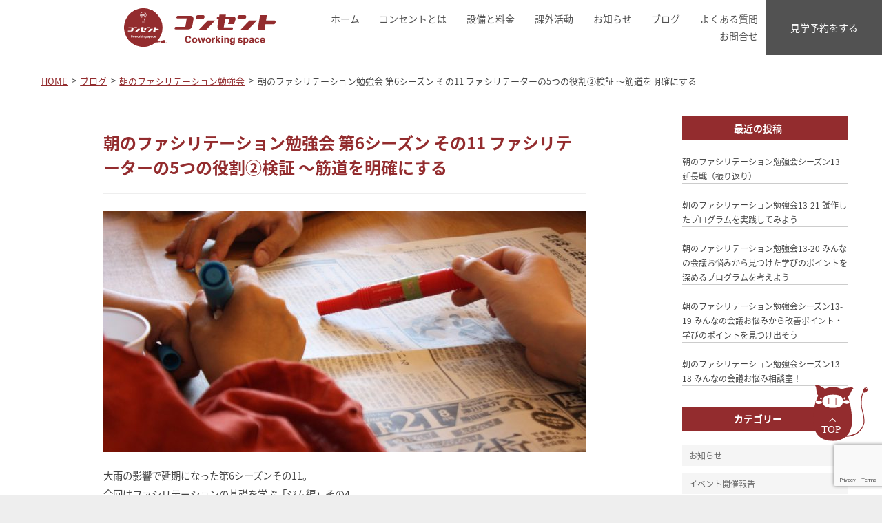

--- FILE ---
content_type: text/html; charset=UTF-8
request_url: https://concent.loocal.jp/blog/morning-facilitation/2766/
body_size: 55462
content:

<!DOCTYPE html>

<!-- WordPress Theme by WPExplorer (http://www.wpexplorer.com) -->
<html lang="ja">

<head>
    <meta charset="UTF-8" />
    <meta name="viewport" content="width=device-width" />

            <meta name="description" content="大雨の影響で延期になった第6シーズンその11。 今回はファシリテーションの基礎を学ぶ「ジム編」その4。 テーマは「検証〜筋道を明確にする」 アイスブレークは新聞早並び替え対決！ 2チームにそれぞれ朝刊1冊ずつ配り、まずは [&hellip;]" />
    
    
    <title>  朝のファシリテーション勉強会 第6シーズン その11 ファシリテーターの5つの役割②検証 〜筋道を明確にする | コンセント &#8211; Coworking space [和歌山市のコワーキングスペース]</title>
    <link rel="pingback" href="https://concent.loocal.jp/cms/xmlrpc.php" />

    <!-- favicon -->
    <link rel="icon" href="/favicon.ico" type="image/vnd.microsoft.icon">
    <link rel="apple-touch-icon" href="/common/images/apple-touch-icon.png" />

    <!-- Google Analytics -->
    <script>
        (function(i, s, o, g, r, a, m) {
            i['GoogleAnalyticsObject'] = r;
            i[r] = i[r] || function() {
                (i[r].q = i[r].q || []).push(arguments)
            }, i[r].l = 1 * new Date();
            a = s.createElement(o),
                m = s.getElementsByTagName(o)[0];
            a.async = 1;
            a.src = g;
            m.parentNode.insertBefore(a, m)
        })(window, document, 'script', '//www.google-analytics.com/analytics.js', 'ga');

        ga('create', 'UA-40880308-1', 'loocal.jp');
        ga('send', 'pageview');
    </script>

    <!-- og:image customization -->
    
    <meta name="theme-color" content="#4b2228">

    <!--JS -->
    <script src="https://ajax.googleapis.com/ajax/libs/jquery/1.11.1/jquery.min.js"></script>

    <script>
        (function(d) {
            var config = {
                    kitId: 'cns1bej',
                    scriptTimeout: 3000,
                    async: true
                },
                h = d.documentElement,
                t = setTimeout(function() {
                    h.className = h.className.replace(/\bwf-loading\b/g, "") + " wf-inactive";
                }, config.scriptTimeout),
                tk = d.createElement("script"),
                f = false,
                s = d.getElementsByTagName("script")[0],
                a;
            h.className += " wf-loading";
            tk.src = 'https://use.typekit.net/' + config.kitId + '.js';
            tk.async = true;
            tk.onload = tk.onreadystatechange = function() {
                a = this.readyState;
                if (f || a && a != "complete" && a != "loaded") return;
                f = true;
                clearTimeout(t);
                try {
                    Typekit.load(config)
                } catch (e) {}
            };
            s.parentNode.insertBefore(tk, s)
        })(document);
    </script>

    <link rel="stylesheet" id="pytheas-style-css" href="https://concent.loocal.jp/cms/wp-content/themes/concent/css/swiper.css" type="text/css" media="all">
    <link rel="stylesheet" id="pytheas-style-css" href="https://concent.loocal.jp/cms/wp-content/themes/concent/style.css?202201113" type="text/css" media="all">

    <script>writeCookie();function writeCookie(){the_cookie=document.cookie;if(the_cookie){if(window.devicePixelRatio>=2){the_cookie="pixel_ratio="+window.devicePixelRatio+";"+the_cookie;document.cookie=the_cookie;location=''}}}</script>
			<meta name='robots' content='max-image-preview:large' />
<link rel="dns-prefetch" href="//connect.facebook.net" />
<link rel='dns-prefetch' href='//s0.wp.com' />
<link rel='dns-prefetch' href='//www.google.com' />
<link rel='dns-prefetch' href='//secure.gravatar.com' />
<link rel='dns-prefetch' href='//connect.facebook.net' />
<link rel="alternate" type="application/rss+xml" title="コンセント - Coworking space [和歌山市のコワーキングスペース] &raquo; フィード" href="https://concent.loocal.jp/feed/" />
<link rel="alternate" type="application/rss+xml" title="コンセント - Coworking space [和歌山市のコワーキングスペース] &raquo; コメントフィード" href="https://concent.loocal.jp/comments/feed/" />
<link rel="alternate" type="application/rss+xml" title="コンセント - Coworking space [和歌山市のコワーキングスペース] &raquo; 朝のファシリテーション勉強会 第6シーズン その11 ファシリテーターの5つの役割②検証 〜筋道を明確にする のコメントのフィード" href="https://concent.loocal.jp/blog/morning-facilitation/2766/feed/" />
<script type="text/javascript">
window._wpemojiSettings = {"baseUrl":"https:\/\/s.w.org\/images\/core\/emoji\/14.0.0\/72x72\/","ext":".png","svgUrl":"https:\/\/s.w.org\/images\/core\/emoji\/14.0.0\/svg\/","svgExt":".svg","source":{"concatemoji":"https:\/\/concent.loocal.jp\/cms\/wp-includes\/js\/wp-emoji-release.min.js?ver=6.2.8"}};
/*! This file is auto-generated */
!function(e,a,t){var n,r,o,i=a.createElement("canvas"),p=i.getContext&&i.getContext("2d");function s(e,t){p.clearRect(0,0,i.width,i.height),p.fillText(e,0,0);e=i.toDataURL();return p.clearRect(0,0,i.width,i.height),p.fillText(t,0,0),e===i.toDataURL()}function c(e){var t=a.createElement("script");t.src=e,t.defer=t.type="text/javascript",a.getElementsByTagName("head")[0].appendChild(t)}for(o=Array("flag","emoji"),t.supports={everything:!0,everythingExceptFlag:!0},r=0;r<o.length;r++)t.supports[o[r]]=function(e){if(p&&p.fillText)switch(p.textBaseline="top",p.font="600 32px Arial",e){case"flag":return s("\ud83c\udff3\ufe0f\u200d\u26a7\ufe0f","\ud83c\udff3\ufe0f\u200b\u26a7\ufe0f")?!1:!s("\ud83c\uddfa\ud83c\uddf3","\ud83c\uddfa\u200b\ud83c\uddf3")&&!s("\ud83c\udff4\udb40\udc67\udb40\udc62\udb40\udc65\udb40\udc6e\udb40\udc67\udb40\udc7f","\ud83c\udff4\u200b\udb40\udc67\u200b\udb40\udc62\u200b\udb40\udc65\u200b\udb40\udc6e\u200b\udb40\udc67\u200b\udb40\udc7f");case"emoji":return!s("\ud83e\udef1\ud83c\udffb\u200d\ud83e\udef2\ud83c\udfff","\ud83e\udef1\ud83c\udffb\u200b\ud83e\udef2\ud83c\udfff")}return!1}(o[r]),t.supports.everything=t.supports.everything&&t.supports[o[r]],"flag"!==o[r]&&(t.supports.everythingExceptFlag=t.supports.everythingExceptFlag&&t.supports[o[r]]);t.supports.everythingExceptFlag=t.supports.everythingExceptFlag&&!t.supports.flag,t.DOMReady=!1,t.readyCallback=function(){t.DOMReady=!0},t.supports.everything||(n=function(){t.readyCallback()},a.addEventListener?(a.addEventListener("DOMContentLoaded",n,!1),e.addEventListener("load",n,!1)):(e.attachEvent("onload",n),a.attachEvent("onreadystatechange",function(){"complete"===a.readyState&&t.readyCallback()})),(e=t.source||{}).concatemoji?c(e.concatemoji):e.wpemoji&&e.twemoji&&(c(e.twemoji),c(e.wpemoji)))}(window,document,window._wpemojiSettings);
</script>
<style type="text/css">
img.wp-smiley,
img.emoji {
	display: inline !important;
	border: none !important;
	box-shadow: none !important;
	height: 1em !important;
	width: 1em !important;
	margin: 0 0.07em !important;
	vertical-align: -0.1em !important;
	background: none !important;
	padding: 0 !important;
}
</style>
	<link rel='stylesheet' id='wp-block-library-css' href='https://concent.loocal.jp/cms/wp-includes/css/dist/block-library/style.min.css?ver=6.2.8' type='text/css' media='all' />
<link rel='stylesheet' id='classic-theme-styles-css' href='https://concent.loocal.jp/cms/wp-includes/css/classic-themes.min.css?ver=6.2.8' type='text/css' media='all' />
<style id='global-styles-inline-css' type='text/css'>
body{--wp--preset--color--black: #000000;--wp--preset--color--cyan-bluish-gray: #abb8c3;--wp--preset--color--white: #ffffff;--wp--preset--color--pale-pink: #f78da7;--wp--preset--color--vivid-red: #cf2e2e;--wp--preset--color--luminous-vivid-orange: #ff6900;--wp--preset--color--luminous-vivid-amber: #fcb900;--wp--preset--color--light-green-cyan: #7bdcb5;--wp--preset--color--vivid-green-cyan: #00d084;--wp--preset--color--pale-cyan-blue: #8ed1fc;--wp--preset--color--vivid-cyan-blue: #0693e3;--wp--preset--color--vivid-purple: #9b51e0;--wp--preset--gradient--vivid-cyan-blue-to-vivid-purple: linear-gradient(135deg,rgba(6,147,227,1) 0%,rgb(155,81,224) 100%);--wp--preset--gradient--light-green-cyan-to-vivid-green-cyan: linear-gradient(135deg,rgb(122,220,180) 0%,rgb(0,208,130) 100%);--wp--preset--gradient--luminous-vivid-amber-to-luminous-vivid-orange: linear-gradient(135deg,rgba(252,185,0,1) 0%,rgba(255,105,0,1) 100%);--wp--preset--gradient--luminous-vivid-orange-to-vivid-red: linear-gradient(135deg,rgba(255,105,0,1) 0%,rgb(207,46,46) 100%);--wp--preset--gradient--very-light-gray-to-cyan-bluish-gray: linear-gradient(135deg,rgb(238,238,238) 0%,rgb(169,184,195) 100%);--wp--preset--gradient--cool-to-warm-spectrum: linear-gradient(135deg,rgb(74,234,220) 0%,rgb(151,120,209) 20%,rgb(207,42,186) 40%,rgb(238,44,130) 60%,rgb(251,105,98) 80%,rgb(254,248,76) 100%);--wp--preset--gradient--blush-light-purple: linear-gradient(135deg,rgb(255,206,236) 0%,rgb(152,150,240) 100%);--wp--preset--gradient--blush-bordeaux: linear-gradient(135deg,rgb(254,205,165) 0%,rgb(254,45,45) 50%,rgb(107,0,62) 100%);--wp--preset--gradient--luminous-dusk: linear-gradient(135deg,rgb(255,203,112) 0%,rgb(199,81,192) 50%,rgb(65,88,208) 100%);--wp--preset--gradient--pale-ocean: linear-gradient(135deg,rgb(255,245,203) 0%,rgb(182,227,212) 50%,rgb(51,167,181) 100%);--wp--preset--gradient--electric-grass: linear-gradient(135deg,rgb(202,248,128) 0%,rgb(113,206,126) 100%);--wp--preset--gradient--midnight: linear-gradient(135deg,rgb(2,3,129) 0%,rgb(40,116,252) 100%);--wp--preset--duotone--dark-grayscale: url('#wp-duotone-dark-grayscale');--wp--preset--duotone--grayscale: url('#wp-duotone-grayscale');--wp--preset--duotone--purple-yellow: url('#wp-duotone-purple-yellow');--wp--preset--duotone--blue-red: url('#wp-duotone-blue-red');--wp--preset--duotone--midnight: url('#wp-duotone-midnight');--wp--preset--duotone--magenta-yellow: url('#wp-duotone-magenta-yellow');--wp--preset--duotone--purple-green: url('#wp-duotone-purple-green');--wp--preset--duotone--blue-orange: url('#wp-duotone-blue-orange');--wp--preset--font-size--small: 13px;--wp--preset--font-size--medium: 20px;--wp--preset--font-size--large: 36px;--wp--preset--font-size--x-large: 42px;--wp--preset--spacing--20: 0.44rem;--wp--preset--spacing--30: 0.67rem;--wp--preset--spacing--40: 1rem;--wp--preset--spacing--50: 1.5rem;--wp--preset--spacing--60: 2.25rem;--wp--preset--spacing--70: 3.38rem;--wp--preset--spacing--80: 5.06rem;--wp--preset--shadow--natural: 6px 6px 9px rgba(0, 0, 0, 0.2);--wp--preset--shadow--deep: 12px 12px 50px rgba(0, 0, 0, 0.4);--wp--preset--shadow--sharp: 6px 6px 0px rgba(0, 0, 0, 0.2);--wp--preset--shadow--outlined: 6px 6px 0px -3px rgba(255, 255, 255, 1), 6px 6px rgba(0, 0, 0, 1);--wp--preset--shadow--crisp: 6px 6px 0px rgba(0, 0, 0, 1);}:where(.is-layout-flex){gap: 0.5em;}body .is-layout-flow > .alignleft{float: left;margin-inline-start: 0;margin-inline-end: 2em;}body .is-layout-flow > .alignright{float: right;margin-inline-start: 2em;margin-inline-end: 0;}body .is-layout-flow > .aligncenter{margin-left: auto !important;margin-right: auto !important;}body .is-layout-constrained > .alignleft{float: left;margin-inline-start: 0;margin-inline-end: 2em;}body .is-layout-constrained > .alignright{float: right;margin-inline-start: 2em;margin-inline-end: 0;}body .is-layout-constrained > .aligncenter{margin-left: auto !important;margin-right: auto !important;}body .is-layout-constrained > :where(:not(.alignleft):not(.alignright):not(.alignfull)){max-width: var(--wp--style--global--content-size);margin-left: auto !important;margin-right: auto !important;}body .is-layout-constrained > .alignwide{max-width: var(--wp--style--global--wide-size);}body .is-layout-flex{display: flex;}body .is-layout-flex{flex-wrap: wrap;align-items: center;}body .is-layout-flex > *{margin: 0;}:where(.wp-block-columns.is-layout-flex){gap: 2em;}.has-black-color{color: var(--wp--preset--color--black) !important;}.has-cyan-bluish-gray-color{color: var(--wp--preset--color--cyan-bluish-gray) !important;}.has-white-color{color: var(--wp--preset--color--white) !important;}.has-pale-pink-color{color: var(--wp--preset--color--pale-pink) !important;}.has-vivid-red-color{color: var(--wp--preset--color--vivid-red) !important;}.has-luminous-vivid-orange-color{color: var(--wp--preset--color--luminous-vivid-orange) !important;}.has-luminous-vivid-amber-color{color: var(--wp--preset--color--luminous-vivid-amber) !important;}.has-light-green-cyan-color{color: var(--wp--preset--color--light-green-cyan) !important;}.has-vivid-green-cyan-color{color: var(--wp--preset--color--vivid-green-cyan) !important;}.has-pale-cyan-blue-color{color: var(--wp--preset--color--pale-cyan-blue) !important;}.has-vivid-cyan-blue-color{color: var(--wp--preset--color--vivid-cyan-blue) !important;}.has-vivid-purple-color{color: var(--wp--preset--color--vivid-purple) !important;}.has-black-background-color{background-color: var(--wp--preset--color--black) !important;}.has-cyan-bluish-gray-background-color{background-color: var(--wp--preset--color--cyan-bluish-gray) !important;}.has-white-background-color{background-color: var(--wp--preset--color--white) !important;}.has-pale-pink-background-color{background-color: var(--wp--preset--color--pale-pink) !important;}.has-vivid-red-background-color{background-color: var(--wp--preset--color--vivid-red) !important;}.has-luminous-vivid-orange-background-color{background-color: var(--wp--preset--color--luminous-vivid-orange) !important;}.has-luminous-vivid-amber-background-color{background-color: var(--wp--preset--color--luminous-vivid-amber) !important;}.has-light-green-cyan-background-color{background-color: var(--wp--preset--color--light-green-cyan) !important;}.has-vivid-green-cyan-background-color{background-color: var(--wp--preset--color--vivid-green-cyan) !important;}.has-pale-cyan-blue-background-color{background-color: var(--wp--preset--color--pale-cyan-blue) !important;}.has-vivid-cyan-blue-background-color{background-color: var(--wp--preset--color--vivid-cyan-blue) !important;}.has-vivid-purple-background-color{background-color: var(--wp--preset--color--vivid-purple) !important;}.has-black-border-color{border-color: var(--wp--preset--color--black) !important;}.has-cyan-bluish-gray-border-color{border-color: var(--wp--preset--color--cyan-bluish-gray) !important;}.has-white-border-color{border-color: var(--wp--preset--color--white) !important;}.has-pale-pink-border-color{border-color: var(--wp--preset--color--pale-pink) !important;}.has-vivid-red-border-color{border-color: var(--wp--preset--color--vivid-red) !important;}.has-luminous-vivid-orange-border-color{border-color: var(--wp--preset--color--luminous-vivid-orange) !important;}.has-luminous-vivid-amber-border-color{border-color: var(--wp--preset--color--luminous-vivid-amber) !important;}.has-light-green-cyan-border-color{border-color: var(--wp--preset--color--light-green-cyan) !important;}.has-vivid-green-cyan-border-color{border-color: var(--wp--preset--color--vivid-green-cyan) !important;}.has-pale-cyan-blue-border-color{border-color: var(--wp--preset--color--pale-cyan-blue) !important;}.has-vivid-cyan-blue-border-color{border-color: var(--wp--preset--color--vivid-cyan-blue) !important;}.has-vivid-purple-border-color{border-color: var(--wp--preset--color--vivid-purple) !important;}.has-vivid-cyan-blue-to-vivid-purple-gradient-background{background: var(--wp--preset--gradient--vivid-cyan-blue-to-vivid-purple) !important;}.has-light-green-cyan-to-vivid-green-cyan-gradient-background{background: var(--wp--preset--gradient--light-green-cyan-to-vivid-green-cyan) !important;}.has-luminous-vivid-amber-to-luminous-vivid-orange-gradient-background{background: var(--wp--preset--gradient--luminous-vivid-amber-to-luminous-vivid-orange) !important;}.has-luminous-vivid-orange-to-vivid-red-gradient-background{background: var(--wp--preset--gradient--luminous-vivid-orange-to-vivid-red) !important;}.has-very-light-gray-to-cyan-bluish-gray-gradient-background{background: var(--wp--preset--gradient--very-light-gray-to-cyan-bluish-gray) !important;}.has-cool-to-warm-spectrum-gradient-background{background: var(--wp--preset--gradient--cool-to-warm-spectrum) !important;}.has-blush-light-purple-gradient-background{background: var(--wp--preset--gradient--blush-light-purple) !important;}.has-blush-bordeaux-gradient-background{background: var(--wp--preset--gradient--blush-bordeaux) !important;}.has-luminous-dusk-gradient-background{background: var(--wp--preset--gradient--luminous-dusk) !important;}.has-pale-ocean-gradient-background{background: var(--wp--preset--gradient--pale-ocean) !important;}.has-electric-grass-gradient-background{background: var(--wp--preset--gradient--electric-grass) !important;}.has-midnight-gradient-background{background: var(--wp--preset--gradient--midnight) !important;}.has-small-font-size{font-size: var(--wp--preset--font-size--small) !important;}.has-medium-font-size{font-size: var(--wp--preset--font-size--medium) !important;}.has-large-font-size{font-size: var(--wp--preset--font-size--large) !important;}.has-x-large-font-size{font-size: var(--wp--preset--font-size--x-large) !important;}
.wp-block-navigation a:where(:not(.wp-element-button)){color: inherit;}
:where(.wp-block-columns.is-layout-flex){gap: 2em;}
.wp-block-pullquote{font-size: 1.5em;line-height: 1.6;}
</style>
<link rel='stylesheet' id='contact-form-7-css' href='https://concent.loocal.jp/cms/wp-content/plugins/contact-form-7/includes/css/styles.css?ver=5.5.3' type='text/css' media='all' />
<link rel='stylesheet' id='symple_shortcode_styles-css' href='https://concent.loocal.jp/cms/wp-content/plugins/symple-shortcodes/includes/css/symple_shortcodes_styles.css?ver=6.2.8' type='text/css' media='all' />
<link rel='stylesheet' id='pytheas-style-css' href='https://concent.loocal.jp/cms/wp-content/themes/concent/style.css?ver=6.2.8' type='text/css' media='all' />
<link rel='stylesheet' id='prettyphoto-css' href='https://concent.loocal.jp/cms/wp-content/themes/Pytheas/css/prettyphoto.css?ver=6.2.8' type='text/css' media='all' />
<link rel='stylesheet' id='font-awesome-css' href='https://concent.loocal.jp/cms/wp-content/themes/Pytheas/css/font-awesome.min.css?ver=6.2.8' type='text/css' media='all' />
<link rel='stylesheet' id='jquery-ui-smoothness-css' href='https://concent.loocal.jp/cms/wp-content/plugins/contact-form-7/includes/js/jquery-ui/themes/smoothness/jquery-ui.min.css?ver=1.12.1' type='text/css' media='screen' />
<link rel='stylesheet' id='social-logos-css' href='https://concent.loocal.jp/cms/wp-content/plugins/jetpack/_inc/social-logos/social-logos.min.css?ver=1' type='text/css' media='all' />
<link rel='stylesheet' id='jetpack_css-css' href='https://concent.loocal.jp/cms/wp-content/plugins/jetpack/css/jetpack.css?ver=6.8.5' type='text/css' media='all' />
<link rel='stylesheet' id='jquery.lightbox.min.css-css' href='https://concent.loocal.jp/cms/wp-content/plugins/wp-jquery-lightbox/styles/lightbox.min.css?ver=1.4.8' type='text/css' media='all' />

<script>
if (document.location.protocol != "https:") {
    document.location = document.URL.replace(/^http:/i, "https:");
}
</script>
<script type='text/javascript' src='https://concent.loocal.jp/cms/wp-includes/js/jquery/jquery.min.js?ver=3.6.4' id='jquery-core-js'></script>
<script type='text/javascript' src='https://concent.loocal.jp/cms/wp-includes/js/jquery/jquery-migrate.min.js?ver=3.4.0' id='jquery-migrate-js'></script>
<link rel="https://api.w.org/" href="https://concent.loocal.jp/wp-json/" /><link rel="alternate" type="application/json" href="https://concent.loocal.jp/wp-json/wp/v2/posts/2766" /><link rel="EditURI" type="application/rsd+xml" title="RSD" href="https://concent.loocal.jp/cms/xmlrpc.php?rsd" />
<link rel="wlwmanifest" type="application/wlwmanifest+xml" href="https://concent.loocal.jp/cms/wp-includes/wlwmanifest.xml" />
<meta name="generator" content="WordPress 6.2.8" />
<link rel="canonical" href="https://concent.loocal.jp/blog/morning-facilitation/2766/" />
<link rel='shortlink' href='https://wp.me/p5unEX-IC' />
<link rel="alternate" type="application/json+oembed" href="https://concent.loocal.jp/wp-json/oembed/1.0/embed?url=https%3A%2F%2Fconcent.loocal.jp%2Fblog%2Fmorning-facilitation%2F2766%2F" />
<link rel="alternate" type="text/xml+oembed" href="https://concent.loocal.jp/wp-json/oembed/1.0/embed?url=https%3A%2F%2Fconcent.loocal.jp%2Fblog%2Fmorning-facilitation%2F2766%2F&#038;format=xml" />
			<meta property="fb:pages" content="508756195852610" />
				<script type="text/javascript" src="https://maps.google.com/maps/api/js?sensor=false"></script>
	<style type="text/css">
        .entry-content img {max-width: 100000%; /* override */}
    </style> 
	
<link rel='dns-prefetch' href='//v0.wordpress.com'/>
<style type='text/css'>img#wpstats{display:none}</style><!--[if lt IE 9]><link rel="stylesheet" type="text/css" href="https://concent.loocal.jp/cms/wp-content/themes/Pytheas/css/ancient-ie.css" /><script src="https://html5shim.googlecode.com/svn/trunk/html5.js"></script><script src="https://css3-mediaqueries-js.googlecode.com/svn/trunk/css3-mediaqueries.js"></script><![endif]--><!--[if IE 7]><link rel="stylesheet" type="text/css" href="https://concent.loocal.jp/cms/wp-content/themes/Pytheas/css/font-awesome-ie7.min.css" media="screen" /><link rel="stylesheet" type="text/css" href="https://concent.loocal.jp/cms/wp-content/themes/Pytheas/css/css/antient-ie.css" media="screen" /><![endif]--><meta property="og:site_name" content="コンセント - Coworking space [和歌山市のコワーキングスペース]" />
<meta property="og:type" content="article" />
<meta property="og:locale" content="ja_JP" />
<meta property="fb:app_id" content="553884701328228" />
<meta property="og:url" content="https://concent.loocal.jp/blog/morning-facilitation/2766/" />
<meta property="og:title" content="朝のファシリテーション勉強会 第6シーズン その11 ファシリテーターの5つの役割②検証 〜筋道を明確にする" />
<meta property="og:description" content="大雨の影響で延期になった第6シーズンその11。 今回はファシリテーションの基礎を学ぶ「ジム編」その4。 テーマは「検証〜筋道を明確にする」 アイスブレークは新聞早並び替え対決！ 2チームにそれぞれ朝刊1冊ずつ配り、まずは&hellip;" />
<meta property="og:image" content="https://concent.loocal.jp/cms/wp-content/uploads/2018/07/IMG_9500.jpg" />
<meta property="og:image:width" content="1200" />
<meta property="og:image:height" content="800" />
<meta property="og:image" content="https://concent.loocal.jp/cms/wp-content/uploads/2018/07/IMG_9491.jpg" />
<meta property="og:image:width" content="1200" />
<meta property="og:image:height" content="800" />
<meta property="og:image" content="https://concent.loocal.jp/cms/wp-content/uploads/2018/07/IMG_9494.jpg" />
<meta property="og:image:width" content="1200" />
<meta property="og:image:height" content="800" />
<meta property="article:published_time" content="2018-07-15T12:23:23+00:00" />
<meta property="article:modified_time" content="2018-07-15T12:23:23+00:00" />
<meta property="article:author" content="https://concent.loocal.jp/blog/author/chiharu/" />
<meta property="article:section" content="朝のファシリテーション勉強会" />
<meta property="article:tag" content="ファシリテーション" />
<meta property="article:tag" content="朝活" />
<meta property="article:tag" content="朝ファシ" />
<meta property="article:tag" content="和歌山サロン" />
</head>

<!-- Begin Body -->

<body class="post-template-default single single-post postid-2766 single-format-standard body">

    <div id="wrap" class="container clr">

        <header class="header-new2021">
            <div class="header-wrapper">
                <div class="header-logo-area">
                    <a href="https://concent.loocal.jp">
                        <img src="https://concent.loocal.jp/cms/wp-content/themes/concent/img/common/logo_concent.svg" alt="">
                    </a>
                </div>

                <nav class="header-nav-area">
                    <ul>
                        <li><a href="https://concent.loocal.jp">ホーム</a></li>
                        <li><a href="https://concent.loocal.jp/concent">コンセントとは</a></li>
                        <li><a href="https://concent.loocal.jp/facility">設備と料金</a></li>
                        <li><a href="https://concent.loocal.jp/activities">課外活動</a></li>
                        <li><a href="https://concent.loocal.jp/blog/news">お知らせ</a></li>
						<li><a href="https://concent.loocal.jp/blog">ブログ</a></li>
                        <li><a href="https://concent.loocal.jp/faq">よくある質問</a></li>
                        <li><a href="https://concent.loocal.jp/contact">お問合せ</a></li>
                    </ul>
                </nav>
            </div>
            <!-- /.header-wrapper -->

            <div class="reservation-wrap">
                <a href="https://concent.loocal.jp/fieldtrip">見学予約をする</a>
            </div>
            <!-- /.reservation-wrap -->

            <div class="openbtn">
                <div class="openbtn-area"><span></span><span></span><span></span></div>
            </div>
            <nav class="nav">
                <ul class="nav_menu_ul">
                    <li class="nav_menu_li"><a href="https://concent.loocal.jp">ホーム</a></li>
                    <li class="nav_menu_li"><a href="https://concent.loocal.jp/concent">コンセントとは</a></li>
                    <li class="nav_menu_li"><a href="https://concent.loocal.jp/facility">設備と料金</a></li>
                    <li class="nav_menu_li"><a href="https://concent.loocal.jp/activities">課外活動</a></li>
                    <li class="nav_menu_li"><a href="https://concent.loocal.jp/blog/news">お知らせ</a></li>
                    <li class="nav_menu_li"><a href="https://concent.loocal.jp/faq">よくある質問</a></li>
                </ul>
                <ul class="nav_contact_ul">
                    <li class="nav_menu_li"><a href="https://concent.loocal.jp/fieldtrip">見学予約</a></li>
                    <li class="nav_menu_li"><a href="https://concent.loocal.jp/contact">お問合せ</a></li>
                </ul>
            </nav>


        </header><!-- .header -->


        <div id="main" class="site-main row clr fitvids"><div class="blog-container">
    <div class="page-header under-page-header">
        <h1 class="page-header-title">BLOG</h1>
    </div>

    <div class="blog-bread">
    <ul class="bread_crumb">
	<li class="level-1 top"><a href="https://concent.loocal.jp/">HOME</a></li>
	<li class="level-2 sub"><a href="https://concent.loocal.jp/blog/">ブログ</a></li>
	<li class="level-3 sub"><a href="https://concent.loocal.jp/blog/category/morning-facilitation/">朝のファシリテーション勉強会</a></li>
	<li class="level-4 sub tail current">朝のファシリテーション勉強会 第6シーズン その11 ファシリテーターの5つの役割②検証 〜筋道を明確にする</li>
</ul>
    </div>

    <div class="blog-wrap">
        <div id="primary" class="content-area span_16 col clr clr-margin">
    		<div id="content" class="site-content" role="main">
                <div class="blog-single-wrap">
                    <div class="blog-content">
                    
                                                    <article class="blog-content-area" id="post-2766" class="blog-entry clr  post-2766 post type-post status-publish format-standard has-post-thumbnail hentry category-morning-facilitation tag-21 tag-26 tag-43 tag-44">

                                <div class="page-header"><h2 class="page-header-title">朝のファシリテーション勉強会 第6シーズン その11 ファシリテーターの5つの役割②検証 〜筋道を明確にする</h2></div>
                                                                    <a href="https://concent.loocal.jp/blog/morning-facilitation/2766/" title="朝のファシリテーション勉強会 第6シーズン その11 ファシリテーターの5つの役割②検証 〜筋道を明確にする" rel="bookmark" class="blog-entry-img-link">
                                        <img src="https://concent.loocal.jp/cms/wp-content/uploads/2018/07/IMG_9500-700x350.jpg" alt="朝のファシリテーション勉強会 第6シーズン その11 ファシリテーターの5つの役割②検証 〜筋道を明確にする" />
                                    </a>
                                

                                <p>大雨の影響で延期になった第6シーズンその11。<br />
今回はファシリテーションの基礎を学ぶ「ジム編」その4。</p>
<p>テーマは「検証〜筋道を明確にする」</p>
<p>アイスブレークは新聞早並び替え対決！</p>
<p>2チームにそれぞれ朝刊1冊ずつ配り、まずはその新聞のページをバラバラにしてもらいます。<br />
そのあと相手チームにその新聞を渡し、元通りに並び替える時間を競います。</p>
<p><a href="https://concent.loocal.jp/cms/wp-content/uploads/2018/07/IMG_9491.jpg" rel="lightbox[2766]"><img decoding="async" class="alignnone size-medium wp-image-2768" src="https://concent.loocal.jp/cms/wp-content/uploads/2018/07/IMG_9491-300x200.jpg" alt="" width="300" height="200" srcset="https://concent.loocal.jp/cms/wp-content/uploads/2018/07/IMG_9491-300x200.jpg 300w, https://concent.loocal.jp/cms/wp-content/uploads/2018/07/IMG_9491-768x512.jpg 768w, https://concent.loocal.jp/cms/wp-content/uploads/2018/07/IMG_9491-1024x683.jpg 1024w, https://concent.loocal.jp/cms/wp-content/uploads/2018/07/IMG_9491.jpg 1200w" sizes="(max-width: 300px) 100vw, 300px" /></a>  <a href="https://concent.loocal.jp/cms/wp-content/uploads/2018/07/IMG_9494.jpg" rel="lightbox[2766]"><img decoding="async" loading="lazy" class="alignnone size-medium wp-image-2769" src="https://concent.loocal.jp/cms/wp-content/uploads/2018/07/IMG_9494-300x200.jpg" alt="" width="300" height="200" srcset="https://concent.loocal.jp/cms/wp-content/uploads/2018/07/IMG_9494-300x200.jpg 300w, https://concent.loocal.jp/cms/wp-content/uploads/2018/07/IMG_9494-768x512.jpg 768w, https://concent.loocal.jp/cms/wp-content/uploads/2018/07/IMG_9494-1024x683.jpg 1024w, https://concent.loocal.jp/cms/wp-content/uploads/2018/07/IMG_9494.jpg 1200w" sizes="(max-width: 300px) 100vw, 300px" /></a></p>
<p>なんかすごく躍動感のある写真が撮れましたw<br />
大人が必死になって新聞紙を並び替える姿がなかなかおもしろいです。</p>
<p>その後、その新聞を開き、社説やコラムなどから1つの記事を選びます。<br />
そしてその記事の中で「主張」となる部分とその「根拠」となる部分を読み取り線を引いてわけていきます。</p>
<p><a href="https://concent.loocal.jp/cms/wp-content/uploads/2018/07/IMG_9499.jpg" rel="lightbox[2766]"><img decoding="async" loading="lazy" class="alignnone size-medium wp-image-2770" src="https://concent.loocal.jp/cms/wp-content/uploads/2018/07/IMG_9499-300x200.jpg" alt="" width="300" height="200" srcset="https://concent.loocal.jp/cms/wp-content/uploads/2018/07/IMG_9499-300x200.jpg 300w, https://concent.loocal.jp/cms/wp-content/uploads/2018/07/IMG_9499-768x512.jpg 768w, https://concent.loocal.jp/cms/wp-content/uploads/2018/07/IMG_9499-1024x683.jpg 1024w, https://concent.loocal.jp/cms/wp-content/uploads/2018/07/IMG_9499.jpg 1200w" sizes="(max-width: 300px) 100vw, 300px" /></a></p>
<p>これは新聞のほか雑誌や本でもできるので、普段からトレーニングがしやすいですね。</p>
<p>その後、片方のグループに「他府県の人にお勧めしたい和歌山の観光スポット」というテーマで話し合いをしてもらいます。<br />
そしてもう一方のグループはその話し合いを観察し、主張とその根拠を分けて書き出していきます。</p>
<p><a href="https://concent.loocal.jp/cms/wp-content/uploads/2018/07/IMG_9506.jpg" rel="lightbox[2766]"><img decoding="async" loading="lazy" class="alignnone size-medium wp-image-2771" src="https://concent.loocal.jp/cms/wp-content/uploads/2018/07/IMG_9506-300x200.jpg" alt="" width="300" height="200" srcset="https://concent.loocal.jp/cms/wp-content/uploads/2018/07/IMG_9506-300x200.jpg 300w, https://concent.loocal.jp/cms/wp-content/uploads/2018/07/IMG_9506-768x512.jpg 768w, https://concent.loocal.jp/cms/wp-content/uploads/2018/07/IMG_9506-1024x683.jpg 1024w, https://concent.loocal.jp/cms/wp-content/uploads/2018/07/IMG_9506.jpg 1200w" sizes="(max-width: 300px) 100vw, 300px" /></a>  <a href="https://concent.loocal.jp/cms/wp-content/uploads/2018/07/IMG_9508.jpg" rel="lightbox[2766]"><img decoding="async" loading="lazy" class="alignnone size-medium wp-image-2772" src="https://concent.loocal.jp/cms/wp-content/uploads/2018/07/IMG_9508-300x200.jpg" alt="" width="300" height="200" srcset="https://concent.loocal.jp/cms/wp-content/uploads/2018/07/IMG_9508-300x200.jpg 300w, https://concent.loocal.jp/cms/wp-content/uploads/2018/07/IMG_9508-768x512.jpg 768w, https://concent.loocal.jp/cms/wp-content/uploads/2018/07/IMG_9508-1024x683.jpg 1024w, https://concent.loocal.jp/cms/wp-content/uploads/2018/07/IMG_9508.jpg 1200w" sizes="(max-width: 300px) 100vw, 300px" /></a></p>
<p>最後に観察チームからどのような主張・根拠があったのか、どのように話し合いを感じたのか、話し合いチームからは話し合いしながらどう感じたかなど振り返りを行いました。</p>
<p>主張・根拠って外から聞いているとよくわかるのですが、実際話し合いに入っているとなかなかわかりにくいですよね。<br />
そんなときにファシリテーターが整理してくれると、議論が進みやすくなるのではないでしょうか。</p>
<p>日頃から主張・根拠を意識して本を読む、話を聞くなどトレーニングするとよさそうですね！</p>
<p>さて、次回は応用やファシリテーション周辺のスキルを学ぶ「ラボ」編。<br />
ゲームを通じてファシリテーションについて考えます。</p>
<p>▼朝のファシリテーション勉強会 6th season-12 <br />
<a href="https://www.facebook.com/events/2155066058071725/">https://www.facebook.com/events/2155066058071725/</a></p>
<div class="sharedaddy sd-sharing-enabled"><div class="robots-nocontent sd-block sd-social sd-social-icon-text sd-sharing"><h3 class="sd-title">SNSでシェア</h3><div class="sd-content"><ul><li class="share-facebook"><a rel="nofollow noopener noreferrer" data-shared="sharing-facebook-2766" class="share-facebook sd-button share-icon" href="https://concent.loocal.jp/blog/morning-facilitation/2766/?share=facebook" target="_blank" title="Facebook で共有するにはクリックしてください"><span>Facebook</span></a></li><li class="share-twitter"><a rel="nofollow noopener noreferrer" data-shared="sharing-twitter-2766" class="share-twitter sd-button share-icon" href="https://concent.loocal.jp/blog/morning-facilitation/2766/?share=twitter" target="_blank" title="クリックして Twitter で共有"><span>Twitter</span></a></li><li class="share-google-plus-1"><a rel="nofollow noopener noreferrer" data-shared="sharing-google-2766" class="share-google-plus-1 sd-button share-icon" href="https://concent.loocal.jp/blog/morning-facilitation/2766/?share=google-plus-1" target="_blank" title="クリックして Google+ で共有"><span>Google</span></a></li><li class="share-end"></li></ul></div></div></div>

                                <div class="author-wrap single-author">
                                    <div class="author-box-ttl">この記事を書いた人</div>
                                    <div class="author-info row clr">
                                        <div class="author-avatar col span_4 clr-margin">
                                            <img alt='chiharu' src='https://concent.loocal.jp/cms/wp-content/uploads/2014/11/chiharu_avatar_1401714815-96x96-74x74.jpg' class='avatar avatar-74 photo' height='74' width='74' />                                        </div><!-- .author-avatar -->
                                        <div class="author-about-area">
                                            <h2 class="heading"><span>chiharu</span></h2>
                                            <div class="author-description col span_18 clr-margin">
                                                <p>
                                                    コンセント運営スタッフその3。元動物看護師。コンセントの雑務全般担当で毎日助手力を発揮中。
                                                    <div id="author-sns">
                                                                                                                    <div>
                                                                <a class="twitter-icon" href="https://twitter.com/necomomonga" target="_blank"></a>
                                                            </div>
                                                                                                                                                                            <div>
                                                                <a class="facebook-icon" href="https://facebook.com/necomomonga" target="_blank"></a>
                                                            </div>
                                                                                                            </div>
                                                    <a class="author-link" href="https://concent.loocal.jp/blog/author/chiharu/" rel="author">
                                                        All posts by chiharu <span class="meta-nav">&rarr;</span>                                                    </a>
                                                </p>
                                            </div><!-- .author-about-area -->
                                        </div><!-- .author-description -->
                                    </div><!-- .author-info -->
                                </div><!-- .author-wrap -->

                            </article><!-- /blog-entry-entry -->
                        
                        
                                        </div><!-- .blog-content -->
                </div><!-- .blog-single-wrap -->

    		</div><!-- #content -->
    	</div><!-- #primary -->
        	<div id="secondary" class="sidebar-container span_8 col" role="complementary">
		<div class="sidebar-inner">
			<div class="widget-area">
				
		<div class="sidebar-box widget_recent_entries clr">
		<h4 class="heading widget-title"><span>最近の投稿</span></h4>
		<ul>
											<li>
					<a href="https://concent.loocal.jp/blog/morning-facilitation/4413/">朝のファシリテーション勉強会シーズン13延長戦（振り返り）</a>
									</li>
											<li>
					<a href="https://concent.loocal.jp/blog/morning-facilitation/4406/">朝のファシリテーション勉強会13-21 試作したプログラムを実践してみよう</a>
									</li>
											<li>
					<a href="https://concent.loocal.jp/blog/morning-facilitation/4395/">朝のファシリテーション勉強会13-20 みんなの会議お悩みから見つけた学びのポイントを深めるプログラムを考えよう</a>
									</li>
											<li>
					<a href="https://concent.loocal.jp/blog/morning-facilitation/4386/">朝のファシリテーション勉強会シーズン13-19 みんなの会議お悩みから改善ポイント・学びのポイントを見つけ出そう</a>
									</li>
											<li>
					<a href="https://concent.loocal.jp/blog/morning-facilitation/4381/">朝のファシリテーション勉強会シーズン13-18 みんなの会議お悩み相談室！</a>
									</li>
					</ul>

		</div><div class="sidebar-box widget_categories clr"><h4 class="heading widget-title"><span>カテゴリー</span></h4>
			<ul>
					<li class="cat-item cat-item-2"><a href="https://concent.loocal.jp/blog/category/news/">お知らせ</a>
</li>
	<li class="cat-item cat-item-3"><a href="https://concent.loocal.jp/blog/category/topics/events/">イベント開催報告</a>
</li>
	<li class="cat-item cat-item-4"><a href="https://concent.loocal.jp/blog/category/topics/area-info/">エリア情報</a>
</li>
	<li class="cat-item cat-item-5"><a href="https://concent.loocal.jp/blog/category/topics/tour-report/">コワーキングスペース見学レポ</a>
</li>
	<li class="cat-item cat-item-6"><a href="https://concent.loocal.jp/blog/category/topics/days-in-concent/">コンセントの日常</a>
</li>
	<li class="cat-item cat-item-7"><a href="https://concent.loocal.jp/blog/category/topics/users/">利用者実績</a>
</li>
	<li class="cat-item cat-item-8"><a href="https://concent.loocal.jp/blog/category/wakakei/">和歌山経済新聞</a>
</li>
	<li class="cat-item cat-item-45"><a href="https://concent.loocal.jp/blog/category/morning-facilitation/">朝のファシリテーション勉強会</a>
</li>
	<li class="cat-item cat-item-138"><a href="https://concent.loocal.jp/blog/category/topics/">その他のトピックス</a>
</li>
	<li class="cat-item cat-item-146"><a href="https://concent.loocal.jp/blog/category/concenttips/">コンセントTips</a>
</li>
			</ul>

			</div>			</div>
		</div>
	</div><!-- #secondary -->
    </div>
</div>

<div id="page_top"><a href="#"><img src="https://concent.loocal.jp/cms/wp-content/themes/concent/images/concenton.svg" alt=""></a></div>



</div><!-- /main-content --> 
<div class="fluid-box">
    <div class="fluid-box-inner">
        <div class="bnr-contact-wrapper">
            <small>個人のご利用！仕事にも勉強にも！</small>
            <p class="ttl">コンセント会員募集中<br>11,000円 ／月</p>
            <p>コンセントは会員制のコワーキングスペース／自習室です。ご利用いただくためには、月会員としてご登録いただく必要があります。見学をご希望の方は、お気軽にご連絡ください。</p>
            <div class="btn-area">
                <ul>
                    <li><a href="https://concent.loocal.jp/contact"><span>お問い合わせ</span></a></li>
                    <li><a href="https://concent.loocal.jp/fieldtrip"><span>見学予約</span></a></li>
                </ul>
            </div>
        </div>
    </div>
</div>


<footer class="footer-container">

    <div class="footer-wrapper">
        <div class="footer-left">
            <img src="https://concent.loocal.jp/cms/wp-content/themes/concent/img/common/logo_concent.svg" alt="">
        </div>

        <div class="footer-right">
            <p>
                〒640-8035<br>
                和歌山市万町4 ニューリチャードビル2F・3F
            </p>
        </div>

    </div><!-- .footer-wrappe -->

</footer><!-- .footer-container -->

<div class="copyright-wrapper">
    <ul class="sns-list">
        <li><a href="https://twitter.com/concent_coSP" target="_blank" rel="noopener noreferrer"><img src="https://concent.loocal.jp/cms/wp-content/themes/concent/img/common/icn_twitter.png" alt=""></a></li>
        <li><a href="https://ja-jp.facebook.com/coworking.concent/" target="_blank" rel="noopener noreferrer"><img src="https://concent.loocal.jp/cms/wp-content/themes/concent/img/common/icn_facebook.png" alt=""></a></li>
    </ul>
    <p class="copyright">© Coworking space コンセント</p><!-- /copyright -->

</div><!-- /footer-bottom -->

</div><!-- /wrap -->

<script src="https://concent.loocal.jp/cms/wp-content/themes/concent/js/swiper.js"></script><!-- add 20210718 DOI -->
<script>
    var swiper = new Swiper('.swiper-container', {
        loop: true,
        speed: 800,
        slidesPerView: 2,
        navigation: {
            nextEl: '.swiper-button-next',
            prevEl: '.swiper-button-prev',
        }
    });
</script>
<script src="https://code.jquery.com/jquery-3.4.1.min.js" integrity="sha256-CSXorXvZcTkaix6Yvo6HppcZGetbYMGWSFlBw8HfCJo=" crossorigin="anonymous"></script>
<script src="https://concent.loocal.jp/cms/wp-content/themes/concent/js/custom.js"></script><!-- add 20210718 DOI -->


	<div style="display:none">
	<div class="grofile-hash-map-cacbb969af420d0999675e87edc3c68d">
	</div>
	</div>
<script type="text/javascript">
document.addEventListener( 'wpcf7mailsent', function( event ) {
	location.replace("https://concent.loocal.jp/thanks");
}, false );
</script>

	<script type="text/javascript">
		window.WPCOM_sharing_counts = {"https:\/\/concent.loocal.jp\/blog\/morning-facilitation\/2766\/":2766};
	</script>
				<script type='text/javascript' src='https://concent.loocal.jp/cms/wp-includes/js/dist/vendor/wp-polyfill-inert.min.js?ver=3.1.2' id='wp-polyfill-inert-js'></script>
<script type='text/javascript' src='https://concent.loocal.jp/cms/wp-includes/js/dist/vendor/regenerator-runtime.min.js?ver=0.13.11' id='regenerator-runtime-js'></script>
<script type='text/javascript' src='https://concent.loocal.jp/cms/wp-includes/js/dist/vendor/wp-polyfill.min.js?ver=3.15.0' id='wp-polyfill-js'></script>
<script type='text/javascript' id='contact-form-7-js-extra'>
/* <![CDATA[ */
var wpcf7 = {"api":{"root":"https:\/\/concent.loocal.jp\/wp-json\/","namespace":"contact-form-7\/v1"}};
/* ]]> */
</script>
<script type='text/javascript' src='https://concent.loocal.jp/cms/wp-content/plugins/contact-form-7/includes/js/index.js?ver=5.5.3' id='contact-form-7-js'></script>
<script type='text/javascript' src='https://s0.wp.com/wp-content/js/devicepx-jetpack.js?ver=202603' id='devicepx-js'></script>
<script type='text/javascript' id='google-invisible-recaptcha-js-before'>
var renderInvisibleReCaptcha = function() {

    for (var i = 0; i < document.forms.length; ++i) {
        var form = document.forms[i];
        var holder = form.querySelector('.inv-recaptcha-holder');

        if (null === holder) continue;
		holder.innerHTML = '';

         (function(frm){
			var cf7SubmitElm = frm.querySelector('.wpcf7-submit');
            var holderId = grecaptcha.render(holder,{
                'sitekey': '', 'size': 'invisible', 'badge' : 'bottomright',
                'callback' : function (recaptchaToken) {
					if((null !== cf7SubmitElm) && (typeof jQuery != 'undefined')){jQuery(frm).submit();grecaptcha.reset(holderId);return;}
					 HTMLFormElement.prototype.submit.call(frm);
                },
                'expired-callback' : function(){grecaptcha.reset(holderId);}
            });

			if(null !== cf7SubmitElm && (typeof jQuery != 'undefined') ){
				jQuery(cf7SubmitElm).off('click').on('click', function(clickEvt){
					clickEvt.preventDefault();
					grecaptcha.execute(holderId);
				});
			}
			else
			{
				frm.onsubmit = function (evt){evt.preventDefault();grecaptcha.execute(holderId);};
			}


        })(form);
    }
};
</script>
<script type='text/javascript' async defer src='https://www.google.com/recaptcha/api.js?onload=renderInvisibleReCaptcha&#038;render=explicit' id='google-invisible-recaptcha-js'></script>
<script type='text/javascript' src='https://secure.gravatar.com/js/gprofiles.js?ver=2026Janaa' id='grofiles-cards-js'></script>
<script type='text/javascript' id='wpgroho-js-extra'>
/* <![CDATA[ */
var WPGroHo = {"my_hash":""};
/* ]]> */
</script>
<script type='text/javascript' src='https://concent.loocal.jp/cms/wp-content/plugins/jetpack/modules/wpgroho.js?ver=6.2.8' id='wpgroho-js'></script>
<script type='text/javascript' src='https://concent.loocal.jp/cms/wp-includes/js/comment-reply.min.js?ver=6.2.8' id='comment-reply-js'></script>
<script type='text/javascript' id='prettyphoto-js-extra'>
/* <![CDATA[ */
var lightboxLocalize = {"theme":"pp_default"};
/* ]]> */
</script>
<script type='text/javascript' src='https://concent.loocal.jp/cms/wp-content/themes/Pytheas/js/prettyphoto.js?ver=3.1.4' id='prettyphoto-js'></script>
<script type='text/javascript' src='https://concent.loocal.jp/cms/wp-content/themes/Pytheas/js/prettyphoto-init.js?ver=1.0' id='wpex-prettyphoto-init-js'></script>
<script type='text/javascript' src='https://concent.loocal.jp/cms/wp-content/themes/Pytheas/js/global.js?ver=1.0' id='wpex-global-js'></script>
<script type='text/javascript' src='https://maps.google.com/maps/api/js?libraries=geometry%2Cplaces%2Cweather%2Cpanoramio%2Cdrawing&#038;language=ja&#038;ver=6.2.8' id='wpgmp-google-api-js'></script>
<script type='text/javascript' id='wpgmp-google-map-main-js-extra'>
/* <![CDATA[ */
var wpgmp_local = {"all_location":"All","show_locations":"Show Locations","sort_by":"Sort by","wpgmp_not_working":"not working...","place_icon_url":"https:\/\/concent.loocal.jp\/cms\/wp-content\/plugins\/wp-google-map-plugin\/assets\/images\/icons\/"};
/* ]]> */
</script>
<script type='text/javascript' src='https://concent.loocal.jp/cms/wp-content/plugins/wp-google-map-plugin/assets/js/maps.js?ver=2.3.4' id='wpgmp-google-map-main-js'></script>
<script type='text/javascript' id='facebook-jssdk-js-extra'>
/* <![CDATA[ */
var FB_WP=FB_WP||{};FB_WP.queue={_methods:[],flushed:false,add:function(fn){FB_WP.queue.flushed?fn():FB_WP.queue._methods.push(fn)},flush:function(){for(var fn;fn=FB_WP.queue._methods.shift();){fn()}FB_WP.queue.flushed=true}};window.fbAsyncInit=function(){FB.init({"xfbml":true,"appId":"553884701328228"});if(FB_WP && FB_WP.queue && FB_WP.queue.flush){FB_WP.queue.flush()}}
/* ]]> */
</script>
<script type="text/javascript">(function(d,s,id){var js,fjs=d.getElementsByTagName(s)[0];if(d.getElementById(id)){return}js=d.createElement(s);js.id=id;js.src="https:\/\/connect.facebook.net\/ja_JP\/all.js";fjs.parentNode.insertBefore(js,fjs)}(document,"script","facebook-jssdk"));</script>
<script type='text/javascript' src='https://concent.loocal.jp/cms/wp-includes/js/jquery/ui/core.min.js?ver=1.13.2' id='jquery-ui-core-js'></script>
<script type='text/javascript' src='https://concent.loocal.jp/cms/wp-includes/js/jquery/ui/datepicker.min.js?ver=1.13.2' id='jquery-ui-datepicker-js'></script>
<script type='text/javascript' id='jquery-ui-datepicker-js-after'>
jQuery(function(jQuery){jQuery.datepicker.setDefaults({"closeText":"\u9589\u3058\u308b","currentText":"\u4eca\u65e5","monthNames":["1\u6708","2\u6708","3\u6708","4\u6708","5\u6708","6\u6708","7\u6708","8\u6708","9\u6708","10\u6708","11\u6708","12\u6708"],"monthNamesShort":["1\u6708","2\u6708","3\u6708","4\u6708","5\u6708","6\u6708","7\u6708","8\u6708","9\u6708","10\u6708","11\u6708","12\u6708"],"nextText":"\u6b21","prevText":"\u524d","dayNames":["\u65e5\u66dc\u65e5","\u6708\u66dc\u65e5","\u706b\u66dc\u65e5","\u6c34\u66dc\u65e5","\u6728\u66dc\u65e5","\u91d1\u66dc\u65e5","\u571f\u66dc\u65e5"],"dayNamesShort":["\u65e5","\u6708","\u706b","\u6c34","\u6728","\u91d1","\u571f"],"dayNamesMin":["\u65e5","\u6708","\u706b","\u6c34","\u6728","\u91d1","\u571f"],"dateFormat":"yy\u5e74mm\u6708d\u65e5","firstDay":1,"isRTL":false});});
</script>
<script type='text/javascript' src='https://concent.loocal.jp/cms/wp-content/plugins/contact-form-7/includes/js/html5-fallback.js?ver=5.5.3' id='contact-form-7-html5-fallback-js'></script>
<script type='text/javascript' src='https://www.google.com/recaptcha/api.js?render=6LeAKlIqAAAAAN409CyTwOLhPkPCbTEiXvkbst2y&#038;ver=3.0' id='google-recaptcha-js'></script>
<script type='text/javascript' id='wpcf7-recaptcha-js-extra'>
/* <![CDATA[ */
var wpcf7_recaptcha = {"sitekey":"6LeAKlIqAAAAAN409CyTwOLhPkPCbTEiXvkbst2y","actions":{"homepage":"homepage","contactform":"contactform"}};
/* ]]> */
</script>
<script type='text/javascript' src='https://concent.loocal.jp/cms/wp-content/plugins/contact-form-7/modules/recaptcha/index.js?ver=5.5.3' id='wpcf7-recaptcha-js'></script>
<script type='text/javascript' src='https://concent.loocal.jp/cms/wp-content/plugins/wp-jquery-lightbox/jquery.touchwipe.min.js?ver=1.4.8' id='wp-jquery-lightbox-swipe-js'></script>
<script type='text/javascript' id='wp-jquery-lightbox-js-extra'>
/* <![CDATA[ */
var JQLBSettings = {"showTitle":"1","showCaption":"1","showNumbers":"1","fitToScreen":"0","resizeSpeed":"400","showDownload":"0","navbarOnTop":"0","marginSize":"0","slideshowSpeed":"4000","prevLinkTitle":"\u524d\u306e\u753b\u50cf","nextLinkTitle":"\u6b21\u306e\u753b\u50cf","closeTitle":"\u30ae\u30e3\u30e9\u30ea\u30fc\u3092\u9589\u3058\u308b","image":"\u753b\u50cf ","of":"\u306e","download":"\u30c0\u30a6\u30f3\u30ed\u30fc\u30c9","pause":"(\u30b9\u30e9\u30a4\u30c9\u30b7\u30e7\u30fc\u3092\u505c\u6b62\u3059\u308b)","play":"(\u30b9\u30e9\u30a4\u30c9\u30b7\u30e7\u30fc\u3092\u518d\u751f\u3059\u308b)"};
/* ]]> */
</script>
<script type='text/javascript' src='https://concent.loocal.jp/cms/wp-content/plugins/wp-jquery-lightbox/jquery.lightbox.min.js?ver=1.4.8' id='wp-jquery-lightbox-js'></script>
<script type='text/javascript' id='sharing-js-js-extra'>
/* <![CDATA[ */
var sharing_js_options = {"lang":"en","counts":"1","is_stats_active":"1"};
/* ]]> */
</script>
<script type='text/javascript' src='https://concent.loocal.jp/cms/wp-content/plugins/jetpack/_inc/build/sharedaddy/sharing.min.js?ver=6.8.5' id='sharing-js-js'></script>
<script type='text/javascript' id='sharing-js-js-after'>
var windowOpen;
			jQuery( document.body ).on( 'click', 'a.share-facebook', function() {
				// If there's another sharing window open, close it.
				if ( 'undefined' !== typeof windowOpen ) {
					windowOpen.close();
				}
				windowOpen = window.open( jQuery( this ).attr( 'href' ), 'wpcomfacebook', 'menubar=1,resizable=1,width=600,height=400' );
				return false;
			});
var windowOpen;
			jQuery( document.body ).on( 'click', 'a.share-twitter', function() {
				// If there's another sharing window open, close it.
				if ( 'undefined' !== typeof windowOpen ) {
					windowOpen.close();
				}
				windowOpen = window.open( jQuery( this ).attr( 'href' ), 'wpcomtwitter', 'menubar=1,resizable=1,width=600,height=350' );
				return false;
			});
var windowOpen;
			jQuery( document.body ).on( 'click', 'a.share-google-plus-1', function() {
				// If there's another sharing window open, close it.
				if ( 'undefined' !== typeof windowOpen ) {
					windowOpen.close();
				}
				windowOpen = window.open( jQuery( this ).attr( 'href' ), 'wpcomgoogle-plus-1', 'menubar=1,resizable=1,width=480,height=550' );
				return false;
			});
</script>
<div id="fb-root"></div><script type='text/javascript' src='https://stats.wp.com/e-202603.js' async='async' defer='defer'></script>
<script type='text/javascript'>
	_stq = window._stq || [];
	_stq.push([ 'view', {v:'ext',j:'1:6.8.5',blog:'81122471',post:'2766',tz:'9',srv:'concent.loocal.jp'} ]);
	_stq.push([ 'clickTrackerInit', '81122471', '2766' ]);
</script>
</body>

</html>

--- FILE ---
content_type: text/html; charset=utf-8
request_url: https://www.google.com/recaptcha/api2/anchor?ar=1&k=6LeAKlIqAAAAAN409CyTwOLhPkPCbTEiXvkbst2y&co=aHR0cHM6Ly9jb25jZW50Lmxvb2NhbC5qcDo0NDM.&hl=en&v=PoyoqOPhxBO7pBk68S4YbpHZ&size=invisible&anchor-ms=20000&execute-ms=30000&cb=nlty6nbuitgh
body_size: 48749
content:
<!DOCTYPE HTML><html dir="ltr" lang="en"><head><meta http-equiv="Content-Type" content="text/html; charset=UTF-8">
<meta http-equiv="X-UA-Compatible" content="IE=edge">
<title>reCAPTCHA</title>
<style type="text/css">
/* cyrillic-ext */
@font-face {
  font-family: 'Roboto';
  font-style: normal;
  font-weight: 400;
  font-stretch: 100%;
  src: url(//fonts.gstatic.com/s/roboto/v48/KFO7CnqEu92Fr1ME7kSn66aGLdTylUAMa3GUBHMdazTgWw.woff2) format('woff2');
  unicode-range: U+0460-052F, U+1C80-1C8A, U+20B4, U+2DE0-2DFF, U+A640-A69F, U+FE2E-FE2F;
}
/* cyrillic */
@font-face {
  font-family: 'Roboto';
  font-style: normal;
  font-weight: 400;
  font-stretch: 100%;
  src: url(//fonts.gstatic.com/s/roboto/v48/KFO7CnqEu92Fr1ME7kSn66aGLdTylUAMa3iUBHMdazTgWw.woff2) format('woff2');
  unicode-range: U+0301, U+0400-045F, U+0490-0491, U+04B0-04B1, U+2116;
}
/* greek-ext */
@font-face {
  font-family: 'Roboto';
  font-style: normal;
  font-weight: 400;
  font-stretch: 100%;
  src: url(//fonts.gstatic.com/s/roboto/v48/KFO7CnqEu92Fr1ME7kSn66aGLdTylUAMa3CUBHMdazTgWw.woff2) format('woff2');
  unicode-range: U+1F00-1FFF;
}
/* greek */
@font-face {
  font-family: 'Roboto';
  font-style: normal;
  font-weight: 400;
  font-stretch: 100%;
  src: url(//fonts.gstatic.com/s/roboto/v48/KFO7CnqEu92Fr1ME7kSn66aGLdTylUAMa3-UBHMdazTgWw.woff2) format('woff2');
  unicode-range: U+0370-0377, U+037A-037F, U+0384-038A, U+038C, U+038E-03A1, U+03A3-03FF;
}
/* math */
@font-face {
  font-family: 'Roboto';
  font-style: normal;
  font-weight: 400;
  font-stretch: 100%;
  src: url(//fonts.gstatic.com/s/roboto/v48/KFO7CnqEu92Fr1ME7kSn66aGLdTylUAMawCUBHMdazTgWw.woff2) format('woff2');
  unicode-range: U+0302-0303, U+0305, U+0307-0308, U+0310, U+0312, U+0315, U+031A, U+0326-0327, U+032C, U+032F-0330, U+0332-0333, U+0338, U+033A, U+0346, U+034D, U+0391-03A1, U+03A3-03A9, U+03B1-03C9, U+03D1, U+03D5-03D6, U+03F0-03F1, U+03F4-03F5, U+2016-2017, U+2034-2038, U+203C, U+2040, U+2043, U+2047, U+2050, U+2057, U+205F, U+2070-2071, U+2074-208E, U+2090-209C, U+20D0-20DC, U+20E1, U+20E5-20EF, U+2100-2112, U+2114-2115, U+2117-2121, U+2123-214F, U+2190, U+2192, U+2194-21AE, U+21B0-21E5, U+21F1-21F2, U+21F4-2211, U+2213-2214, U+2216-22FF, U+2308-230B, U+2310, U+2319, U+231C-2321, U+2336-237A, U+237C, U+2395, U+239B-23B7, U+23D0, U+23DC-23E1, U+2474-2475, U+25AF, U+25B3, U+25B7, U+25BD, U+25C1, U+25CA, U+25CC, U+25FB, U+266D-266F, U+27C0-27FF, U+2900-2AFF, U+2B0E-2B11, U+2B30-2B4C, U+2BFE, U+3030, U+FF5B, U+FF5D, U+1D400-1D7FF, U+1EE00-1EEFF;
}
/* symbols */
@font-face {
  font-family: 'Roboto';
  font-style: normal;
  font-weight: 400;
  font-stretch: 100%;
  src: url(//fonts.gstatic.com/s/roboto/v48/KFO7CnqEu92Fr1ME7kSn66aGLdTylUAMaxKUBHMdazTgWw.woff2) format('woff2');
  unicode-range: U+0001-000C, U+000E-001F, U+007F-009F, U+20DD-20E0, U+20E2-20E4, U+2150-218F, U+2190, U+2192, U+2194-2199, U+21AF, U+21E6-21F0, U+21F3, U+2218-2219, U+2299, U+22C4-22C6, U+2300-243F, U+2440-244A, U+2460-24FF, U+25A0-27BF, U+2800-28FF, U+2921-2922, U+2981, U+29BF, U+29EB, U+2B00-2BFF, U+4DC0-4DFF, U+FFF9-FFFB, U+10140-1018E, U+10190-1019C, U+101A0, U+101D0-101FD, U+102E0-102FB, U+10E60-10E7E, U+1D2C0-1D2D3, U+1D2E0-1D37F, U+1F000-1F0FF, U+1F100-1F1AD, U+1F1E6-1F1FF, U+1F30D-1F30F, U+1F315, U+1F31C, U+1F31E, U+1F320-1F32C, U+1F336, U+1F378, U+1F37D, U+1F382, U+1F393-1F39F, U+1F3A7-1F3A8, U+1F3AC-1F3AF, U+1F3C2, U+1F3C4-1F3C6, U+1F3CA-1F3CE, U+1F3D4-1F3E0, U+1F3ED, U+1F3F1-1F3F3, U+1F3F5-1F3F7, U+1F408, U+1F415, U+1F41F, U+1F426, U+1F43F, U+1F441-1F442, U+1F444, U+1F446-1F449, U+1F44C-1F44E, U+1F453, U+1F46A, U+1F47D, U+1F4A3, U+1F4B0, U+1F4B3, U+1F4B9, U+1F4BB, U+1F4BF, U+1F4C8-1F4CB, U+1F4D6, U+1F4DA, U+1F4DF, U+1F4E3-1F4E6, U+1F4EA-1F4ED, U+1F4F7, U+1F4F9-1F4FB, U+1F4FD-1F4FE, U+1F503, U+1F507-1F50B, U+1F50D, U+1F512-1F513, U+1F53E-1F54A, U+1F54F-1F5FA, U+1F610, U+1F650-1F67F, U+1F687, U+1F68D, U+1F691, U+1F694, U+1F698, U+1F6AD, U+1F6B2, U+1F6B9-1F6BA, U+1F6BC, U+1F6C6-1F6CF, U+1F6D3-1F6D7, U+1F6E0-1F6EA, U+1F6F0-1F6F3, U+1F6F7-1F6FC, U+1F700-1F7FF, U+1F800-1F80B, U+1F810-1F847, U+1F850-1F859, U+1F860-1F887, U+1F890-1F8AD, U+1F8B0-1F8BB, U+1F8C0-1F8C1, U+1F900-1F90B, U+1F93B, U+1F946, U+1F984, U+1F996, U+1F9E9, U+1FA00-1FA6F, U+1FA70-1FA7C, U+1FA80-1FA89, U+1FA8F-1FAC6, U+1FACE-1FADC, U+1FADF-1FAE9, U+1FAF0-1FAF8, U+1FB00-1FBFF;
}
/* vietnamese */
@font-face {
  font-family: 'Roboto';
  font-style: normal;
  font-weight: 400;
  font-stretch: 100%;
  src: url(//fonts.gstatic.com/s/roboto/v48/KFO7CnqEu92Fr1ME7kSn66aGLdTylUAMa3OUBHMdazTgWw.woff2) format('woff2');
  unicode-range: U+0102-0103, U+0110-0111, U+0128-0129, U+0168-0169, U+01A0-01A1, U+01AF-01B0, U+0300-0301, U+0303-0304, U+0308-0309, U+0323, U+0329, U+1EA0-1EF9, U+20AB;
}
/* latin-ext */
@font-face {
  font-family: 'Roboto';
  font-style: normal;
  font-weight: 400;
  font-stretch: 100%;
  src: url(//fonts.gstatic.com/s/roboto/v48/KFO7CnqEu92Fr1ME7kSn66aGLdTylUAMa3KUBHMdazTgWw.woff2) format('woff2');
  unicode-range: U+0100-02BA, U+02BD-02C5, U+02C7-02CC, U+02CE-02D7, U+02DD-02FF, U+0304, U+0308, U+0329, U+1D00-1DBF, U+1E00-1E9F, U+1EF2-1EFF, U+2020, U+20A0-20AB, U+20AD-20C0, U+2113, U+2C60-2C7F, U+A720-A7FF;
}
/* latin */
@font-face {
  font-family: 'Roboto';
  font-style: normal;
  font-weight: 400;
  font-stretch: 100%;
  src: url(//fonts.gstatic.com/s/roboto/v48/KFO7CnqEu92Fr1ME7kSn66aGLdTylUAMa3yUBHMdazQ.woff2) format('woff2');
  unicode-range: U+0000-00FF, U+0131, U+0152-0153, U+02BB-02BC, U+02C6, U+02DA, U+02DC, U+0304, U+0308, U+0329, U+2000-206F, U+20AC, U+2122, U+2191, U+2193, U+2212, U+2215, U+FEFF, U+FFFD;
}
/* cyrillic-ext */
@font-face {
  font-family: 'Roboto';
  font-style: normal;
  font-weight: 500;
  font-stretch: 100%;
  src: url(//fonts.gstatic.com/s/roboto/v48/KFO7CnqEu92Fr1ME7kSn66aGLdTylUAMa3GUBHMdazTgWw.woff2) format('woff2');
  unicode-range: U+0460-052F, U+1C80-1C8A, U+20B4, U+2DE0-2DFF, U+A640-A69F, U+FE2E-FE2F;
}
/* cyrillic */
@font-face {
  font-family: 'Roboto';
  font-style: normal;
  font-weight: 500;
  font-stretch: 100%;
  src: url(//fonts.gstatic.com/s/roboto/v48/KFO7CnqEu92Fr1ME7kSn66aGLdTylUAMa3iUBHMdazTgWw.woff2) format('woff2');
  unicode-range: U+0301, U+0400-045F, U+0490-0491, U+04B0-04B1, U+2116;
}
/* greek-ext */
@font-face {
  font-family: 'Roboto';
  font-style: normal;
  font-weight: 500;
  font-stretch: 100%;
  src: url(//fonts.gstatic.com/s/roboto/v48/KFO7CnqEu92Fr1ME7kSn66aGLdTylUAMa3CUBHMdazTgWw.woff2) format('woff2');
  unicode-range: U+1F00-1FFF;
}
/* greek */
@font-face {
  font-family: 'Roboto';
  font-style: normal;
  font-weight: 500;
  font-stretch: 100%;
  src: url(//fonts.gstatic.com/s/roboto/v48/KFO7CnqEu92Fr1ME7kSn66aGLdTylUAMa3-UBHMdazTgWw.woff2) format('woff2');
  unicode-range: U+0370-0377, U+037A-037F, U+0384-038A, U+038C, U+038E-03A1, U+03A3-03FF;
}
/* math */
@font-face {
  font-family: 'Roboto';
  font-style: normal;
  font-weight: 500;
  font-stretch: 100%;
  src: url(//fonts.gstatic.com/s/roboto/v48/KFO7CnqEu92Fr1ME7kSn66aGLdTylUAMawCUBHMdazTgWw.woff2) format('woff2');
  unicode-range: U+0302-0303, U+0305, U+0307-0308, U+0310, U+0312, U+0315, U+031A, U+0326-0327, U+032C, U+032F-0330, U+0332-0333, U+0338, U+033A, U+0346, U+034D, U+0391-03A1, U+03A3-03A9, U+03B1-03C9, U+03D1, U+03D5-03D6, U+03F0-03F1, U+03F4-03F5, U+2016-2017, U+2034-2038, U+203C, U+2040, U+2043, U+2047, U+2050, U+2057, U+205F, U+2070-2071, U+2074-208E, U+2090-209C, U+20D0-20DC, U+20E1, U+20E5-20EF, U+2100-2112, U+2114-2115, U+2117-2121, U+2123-214F, U+2190, U+2192, U+2194-21AE, U+21B0-21E5, U+21F1-21F2, U+21F4-2211, U+2213-2214, U+2216-22FF, U+2308-230B, U+2310, U+2319, U+231C-2321, U+2336-237A, U+237C, U+2395, U+239B-23B7, U+23D0, U+23DC-23E1, U+2474-2475, U+25AF, U+25B3, U+25B7, U+25BD, U+25C1, U+25CA, U+25CC, U+25FB, U+266D-266F, U+27C0-27FF, U+2900-2AFF, U+2B0E-2B11, U+2B30-2B4C, U+2BFE, U+3030, U+FF5B, U+FF5D, U+1D400-1D7FF, U+1EE00-1EEFF;
}
/* symbols */
@font-face {
  font-family: 'Roboto';
  font-style: normal;
  font-weight: 500;
  font-stretch: 100%;
  src: url(//fonts.gstatic.com/s/roboto/v48/KFO7CnqEu92Fr1ME7kSn66aGLdTylUAMaxKUBHMdazTgWw.woff2) format('woff2');
  unicode-range: U+0001-000C, U+000E-001F, U+007F-009F, U+20DD-20E0, U+20E2-20E4, U+2150-218F, U+2190, U+2192, U+2194-2199, U+21AF, U+21E6-21F0, U+21F3, U+2218-2219, U+2299, U+22C4-22C6, U+2300-243F, U+2440-244A, U+2460-24FF, U+25A0-27BF, U+2800-28FF, U+2921-2922, U+2981, U+29BF, U+29EB, U+2B00-2BFF, U+4DC0-4DFF, U+FFF9-FFFB, U+10140-1018E, U+10190-1019C, U+101A0, U+101D0-101FD, U+102E0-102FB, U+10E60-10E7E, U+1D2C0-1D2D3, U+1D2E0-1D37F, U+1F000-1F0FF, U+1F100-1F1AD, U+1F1E6-1F1FF, U+1F30D-1F30F, U+1F315, U+1F31C, U+1F31E, U+1F320-1F32C, U+1F336, U+1F378, U+1F37D, U+1F382, U+1F393-1F39F, U+1F3A7-1F3A8, U+1F3AC-1F3AF, U+1F3C2, U+1F3C4-1F3C6, U+1F3CA-1F3CE, U+1F3D4-1F3E0, U+1F3ED, U+1F3F1-1F3F3, U+1F3F5-1F3F7, U+1F408, U+1F415, U+1F41F, U+1F426, U+1F43F, U+1F441-1F442, U+1F444, U+1F446-1F449, U+1F44C-1F44E, U+1F453, U+1F46A, U+1F47D, U+1F4A3, U+1F4B0, U+1F4B3, U+1F4B9, U+1F4BB, U+1F4BF, U+1F4C8-1F4CB, U+1F4D6, U+1F4DA, U+1F4DF, U+1F4E3-1F4E6, U+1F4EA-1F4ED, U+1F4F7, U+1F4F9-1F4FB, U+1F4FD-1F4FE, U+1F503, U+1F507-1F50B, U+1F50D, U+1F512-1F513, U+1F53E-1F54A, U+1F54F-1F5FA, U+1F610, U+1F650-1F67F, U+1F687, U+1F68D, U+1F691, U+1F694, U+1F698, U+1F6AD, U+1F6B2, U+1F6B9-1F6BA, U+1F6BC, U+1F6C6-1F6CF, U+1F6D3-1F6D7, U+1F6E0-1F6EA, U+1F6F0-1F6F3, U+1F6F7-1F6FC, U+1F700-1F7FF, U+1F800-1F80B, U+1F810-1F847, U+1F850-1F859, U+1F860-1F887, U+1F890-1F8AD, U+1F8B0-1F8BB, U+1F8C0-1F8C1, U+1F900-1F90B, U+1F93B, U+1F946, U+1F984, U+1F996, U+1F9E9, U+1FA00-1FA6F, U+1FA70-1FA7C, U+1FA80-1FA89, U+1FA8F-1FAC6, U+1FACE-1FADC, U+1FADF-1FAE9, U+1FAF0-1FAF8, U+1FB00-1FBFF;
}
/* vietnamese */
@font-face {
  font-family: 'Roboto';
  font-style: normal;
  font-weight: 500;
  font-stretch: 100%;
  src: url(//fonts.gstatic.com/s/roboto/v48/KFO7CnqEu92Fr1ME7kSn66aGLdTylUAMa3OUBHMdazTgWw.woff2) format('woff2');
  unicode-range: U+0102-0103, U+0110-0111, U+0128-0129, U+0168-0169, U+01A0-01A1, U+01AF-01B0, U+0300-0301, U+0303-0304, U+0308-0309, U+0323, U+0329, U+1EA0-1EF9, U+20AB;
}
/* latin-ext */
@font-face {
  font-family: 'Roboto';
  font-style: normal;
  font-weight: 500;
  font-stretch: 100%;
  src: url(//fonts.gstatic.com/s/roboto/v48/KFO7CnqEu92Fr1ME7kSn66aGLdTylUAMa3KUBHMdazTgWw.woff2) format('woff2');
  unicode-range: U+0100-02BA, U+02BD-02C5, U+02C7-02CC, U+02CE-02D7, U+02DD-02FF, U+0304, U+0308, U+0329, U+1D00-1DBF, U+1E00-1E9F, U+1EF2-1EFF, U+2020, U+20A0-20AB, U+20AD-20C0, U+2113, U+2C60-2C7F, U+A720-A7FF;
}
/* latin */
@font-face {
  font-family: 'Roboto';
  font-style: normal;
  font-weight: 500;
  font-stretch: 100%;
  src: url(//fonts.gstatic.com/s/roboto/v48/KFO7CnqEu92Fr1ME7kSn66aGLdTylUAMa3yUBHMdazQ.woff2) format('woff2');
  unicode-range: U+0000-00FF, U+0131, U+0152-0153, U+02BB-02BC, U+02C6, U+02DA, U+02DC, U+0304, U+0308, U+0329, U+2000-206F, U+20AC, U+2122, U+2191, U+2193, U+2212, U+2215, U+FEFF, U+FFFD;
}
/* cyrillic-ext */
@font-face {
  font-family: 'Roboto';
  font-style: normal;
  font-weight: 900;
  font-stretch: 100%;
  src: url(//fonts.gstatic.com/s/roboto/v48/KFO7CnqEu92Fr1ME7kSn66aGLdTylUAMa3GUBHMdazTgWw.woff2) format('woff2');
  unicode-range: U+0460-052F, U+1C80-1C8A, U+20B4, U+2DE0-2DFF, U+A640-A69F, U+FE2E-FE2F;
}
/* cyrillic */
@font-face {
  font-family: 'Roboto';
  font-style: normal;
  font-weight: 900;
  font-stretch: 100%;
  src: url(//fonts.gstatic.com/s/roboto/v48/KFO7CnqEu92Fr1ME7kSn66aGLdTylUAMa3iUBHMdazTgWw.woff2) format('woff2');
  unicode-range: U+0301, U+0400-045F, U+0490-0491, U+04B0-04B1, U+2116;
}
/* greek-ext */
@font-face {
  font-family: 'Roboto';
  font-style: normal;
  font-weight: 900;
  font-stretch: 100%;
  src: url(//fonts.gstatic.com/s/roboto/v48/KFO7CnqEu92Fr1ME7kSn66aGLdTylUAMa3CUBHMdazTgWw.woff2) format('woff2');
  unicode-range: U+1F00-1FFF;
}
/* greek */
@font-face {
  font-family: 'Roboto';
  font-style: normal;
  font-weight: 900;
  font-stretch: 100%;
  src: url(//fonts.gstatic.com/s/roboto/v48/KFO7CnqEu92Fr1ME7kSn66aGLdTylUAMa3-UBHMdazTgWw.woff2) format('woff2');
  unicode-range: U+0370-0377, U+037A-037F, U+0384-038A, U+038C, U+038E-03A1, U+03A3-03FF;
}
/* math */
@font-face {
  font-family: 'Roboto';
  font-style: normal;
  font-weight: 900;
  font-stretch: 100%;
  src: url(//fonts.gstatic.com/s/roboto/v48/KFO7CnqEu92Fr1ME7kSn66aGLdTylUAMawCUBHMdazTgWw.woff2) format('woff2');
  unicode-range: U+0302-0303, U+0305, U+0307-0308, U+0310, U+0312, U+0315, U+031A, U+0326-0327, U+032C, U+032F-0330, U+0332-0333, U+0338, U+033A, U+0346, U+034D, U+0391-03A1, U+03A3-03A9, U+03B1-03C9, U+03D1, U+03D5-03D6, U+03F0-03F1, U+03F4-03F5, U+2016-2017, U+2034-2038, U+203C, U+2040, U+2043, U+2047, U+2050, U+2057, U+205F, U+2070-2071, U+2074-208E, U+2090-209C, U+20D0-20DC, U+20E1, U+20E5-20EF, U+2100-2112, U+2114-2115, U+2117-2121, U+2123-214F, U+2190, U+2192, U+2194-21AE, U+21B0-21E5, U+21F1-21F2, U+21F4-2211, U+2213-2214, U+2216-22FF, U+2308-230B, U+2310, U+2319, U+231C-2321, U+2336-237A, U+237C, U+2395, U+239B-23B7, U+23D0, U+23DC-23E1, U+2474-2475, U+25AF, U+25B3, U+25B7, U+25BD, U+25C1, U+25CA, U+25CC, U+25FB, U+266D-266F, U+27C0-27FF, U+2900-2AFF, U+2B0E-2B11, U+2B30-2B4C, U+2BFE, U+3030, U+FF5B, U+FF5D, U+1D400-1D7FF, U+1EE00-1EEFF;
}
/* symbols */
@font-face {
  font-family: 'Roboto';
  font-style: normal;
  font-weight: 900;
  font-stretch: 100%;
  src: url(//fonts.gstatic.com/s/roboto/v48/KFO7CnqEu92Fr1ME7kSn66aGLdTylUAMaxKUBHMdazTgWw.woff2) format('woff2');
  unicode-range: U+0001-000C, U+000E-001F, U+007F-009F, U+20DD-20E0, U+20E2-20E4, U+2150-218F, U+2190, U+2192, U+2194-2199, U+21AF, U+21E6-21F0, U+21F3, U+2218-2219, U+2299, U+22C4-22C6, U+2300-243F, U+2440-244A, U+2460-24FF, U+25A0-27BF, U+2800-28FF, U+2921-2922, U+2981, U+29BF, U+29EB, U+2B00-2BFF, U+4DC0-4DFF, U+FFF9-FFFB, U+10140-1018E, U+10190-1019C, U+101A0, U+101D0-101FD, U+102E0-102FB, U+10E60-10E7E, U+1D2C0-1D2D3, U+1D2E0-1D37F, U+1F000-1F0FF, U+1F100-1F1AD, U+1F1E6-1F1FF, U+1F30D-1F30F, U+1F315, U+1F31C, U+1F31E, U+1F320-1F32C, U+1F336, U+1F378, U+1F37D, U+1F382, U+1F393-1F39F, U+1F3A7-1F3A8, U+1F3AC-1F3AF, U+1F3C2, U+1F3C4-1F3C6, U+1F3CA-1F3CE, U+1F3D4-1F3E0, U+1F3ED, U+1F3F1-1F3F3, U+1F3F5-1F3F7, U+1F408, U+1F415, U+1F41F, U+1F426, U+1F43F, U+1F441-1F442, U+1F444, U+1F446-1F449, U+1F44C-1F44E, U+1F453, U+1F46A, U+1F47D, U+1F4A3, U+1F4B0, U+1F4B3, U+1F4B9, U+1F4BB, U+1F4BF, U+1F4C8-1F4CB, U+1F4D6, U+1F4DA, U+1F4DF, U+1F4E3-1F4E6, U+1F4EA-1F4ED, U+1F4F7, U+1F4F9-1F4FB, U+1F4FD-1F4FE, U+1F503, U+1F507-1F50B, U+1F50D, U+1F512-1F513, U+1F53E-1F54A, U+1F54F-1F5FA, U+1F610, U+1F650-1F67F, U+1F687, U+1F68D, U+1F691, U+1F694, U+1F698, U+1F6AD, U+1F6B2, U+1F6B9-1F6BA, U+1F6BC, U+1F6C6-1F6CF, U+1F6D3-1F6D7, U+1F6E0-1F6EA, U+1F6F0-1F6F3, U+1F6F7-1F6FC, U+1F700-1F7FF, U+1F800-1F80B, U+1F810-1F847, U+1F850-1F859, U+1F860-1F887, U+1F890-1F8AD, U+1F8B0-1F8BB, U+1F8C0-1F8C1, U+1F900-1F90B, U+1F93B, U+1F946, U+1F984, U+1F996, U+1F9E9, U+1FA00-1FA6F, U+1FA70-1FA7C, U+1FA80-1FA89, U+1FA8F-1FAC6, U+1FACE-1FADC, U+1FADF-1FAE9, U+1FAF0-1FAF8, U+1FB00-1FBFF;
}
/* vietnamese */
@font-face {
  font-family: 'Roboto';
  font-style: normal;
  font-weight: 900;
  font-stretch: 100%;
  src: url(//fonts.gstatic.com/s/roboto/v48/KFO7CnqEu92Fr1ME7kSn66aGLdTylUAMa3OUBHMdazTgWw.woff2) format('woff2');
  unicode-range: U+0102-0103, U+0110-0111, U+0128-0129, U+0168-0169, U+01A0-01A1, U+01AF-01B0, U+0300-0301, U+0303-0304, U+0308-0309, U+0323, U+0329, U+1EA0-1EF9, U+20AB;
}
/* latin-ext */
@font-face {
  font-family: 'Roboto';
  font-style: normal;
  font-weight: 900;
  font-stretch: 100%;
  src: url(//fonts.gstatic.com/s/roboto/v48/KFO7CnqEu92Fr1ME7kSn66aGLdTylUAMa3KUBHMdazTgWw.woff2) format('woff2');
  unicode-range: U+0100-02BA, U+02BD-02C5, U+02C7-02CC, U+02CE-02D7, U+02DD-02FF, U+0304, U+0308, U+0329, U+1D00-1DBF, U+1E00-1E9F, U+1EF2-1EFF, U+2020, U+20A0-20AB, U+20AD-20C0, U+2113, U+2C60-2C7F, U+A720-A7FF;
}
/* latin */
@font-face {
  font-family: 'Roboto';
  font-style: normal;
  font-weight: 900;
  font-stretch: 100%;
  src: url(//fonts.gstatic.com/s/roboto/v48/KFO7CnqEu92Fr1ME7kSn66aGLdTylUAMa3yUBHMdazQ.woff2) format('woff2');
  unicode-range: U+0000-00FF, U+0131, U+0152-0153, U+02BB-02BC, U+02C6, U+02DA, U+02DC, U+0304, U+0308, U+0329, U+2000-206F, U+20AC, U+2122, U+2191, U+2193, U+2212, U+2215, U+FEFF, U+FFFD;
}

</style>
<link rel="stylesheet" type="text/css" href="https://www.gstatic.com/recaptcha/releases/PoyoqOPhxBO7pBk68S4YbpHZ/styles__ltr.css">
<script nonce="oHkKB5sBmg_Oxm7SFYLqkg" type="text/javascript">window['__recaptcha_api'] = 'https://www.google.com/recaptcha/api2/';</script>
<script type="text/javascript" src="https://www.gstatic.com/recaptcha/releases/PoyoqOPhxBO7pBk68S4YbpHZ/recaptcha__en.js" nonce="oHkKB5sBmg_Oxm7SFYLqkg">
      
    </script></head>
<body><div id="rc-anchor-alert" class="rc-anchor-alert"></div>
<input type="hidden" id="recaptcha-token" value="[base64]">
<script type="text/javascript" nonce="oHkKB5sBmg_Oxm7SFYLqkg">
      recaptcha.anchor.Main.init("[\x22ainput\x22,[\x22bgdata\x22,\x22\x22,\[base64]/[base64]/[base64]/[base64]/cjw8ejpyPj4+eil9Y2F0Y2gobCl7dGhyb3cgbDt9fSxIPWZ1bmN0aW9uKHcsdCx6KXtpZih3PT0xOTR8fHc9PTIwOCl0LnZbd10/dC52W3ddLmNvbmNhdCh6KTp0LnZbd109b2Yoeix0KTtlbHNle2lmKHQuYkImJnchPTMxNylyZXR1cm47dz09NjZ8fHc9PTEyMnx8dz09NDcwfHx3PT00NHx8dz09NDE2fHx3PT0zOTd8fHc9PTQyMXx8dz09Njh8fHc9PTcwfHx3PT0xODQ/[base64]/[base64]/[base64]/bmV3IGRbVl0oSlswXSk6cD09Mj9uZXcgZFtWXShKWzBdLEpbMV0pOnA9PTM/bmV3IGRbVl0oSlswXSxKWzFdLEpbMl0pOnA9PTQ/[base64]/[base64]/[base64]/[base64]\x22,\[base64]\\u003d\\u003d\x22,\x22w6IsCG0dOSx0wpHChDQRaljCsXUzAMKVWBIsOUhpVQ91NcODw4bCqcKIw5Fsw7E1bcKmNcOywo9BwrHDuMOkLgwQEjnDjcO7w5JKZcOWwqXCmEZpw4TDpxHCucKTFsKFw5FeHkMGKDtNwqRoZALDq8KnOcOmVcKodsKkwrjDr8OYeFlTChHCgsOMUX/CuFXDnwAgw4JbCMO0wptHw4rCkkRxw7HDlMKQwrZUGsK+wpnCk27DlsK9w7Z/LDQFwoDCocO6wrPClwI3WVgEKWPCpsKMwrHCqMO2wp1Kw7IQw67ChMOJw7FGd0/Clk/[base64]/Dl8KhUsO3w7nDkMOMwpXCnCvDusOCw5FnD8OnRsOObDDCuyrCkMKjHVDDg8KmKcKKEXnDtsOIKDoLw43DnsKoDsOCMnnCgj/DmMKTwr7DhkkffWwvwpASwrkmw67CvUbDrcK2wqHDgRQqOwMfwpsUFgcbfizCkMOlDMKqN3ptADbDtMKrJlfDgcKRaU7DmMO0OcO5woIbwqAKcz/CvMKCwoLCvsOQw6nDgcOaw7LClMOSwqvChMOGcsOYcwDDg3zCisOAdsOywqwNWgNRGRvDuhEyVlnCkz0Gw7smbV5/MsKNwpXDsMOgwr7Cr2jDtnLCjntgTMOuQsKuwolfBn/Cil9Pw5h6worClidgwpbCsDDDn0crWTzDlTPDjzZ1w6IxbcKVI8KSLXTDiMOXwpHCpcKSwrnDgcOYLcKrasO+wpN+wp3DtsKYwpITwoLDvMKJBl/CkQk/wrzDuxDCv1DCsMK0wrMVwqrComTCsS9YJcOhw53ChsOeOADCjsOXwoYQw4jChh/CrcOEfMOWwqrDgsKswr8FAsOEAsOsw6fDqgbCuMOiwq/Ck07DgTgzb8O4ScKyc8Khw5gdwpXDoicXBsO2w4nCr20+G8OrwprDu8OQFcKnw53DlsOlw51pak9WwooHLcK3w5rDshMKwqvDnnTCiQLDtsK7w7kPZ8K8wqVSJh5Vw53DpFJwTWU3Z8KXUcOnXhTChn/CuGsrIBsUw7jCq2gJI8K0H8O1ZCvDtU5TEcKHw7Msf8OfwqVyUsKbwrTCg0g3Ql9lDDsNOcKow7TDrsKFVsKsw5l4w7vCvDTCvwJNw5/CpXrCjsKWwrsnwrHDmkXCplJvwpcuw7TDvCEtwoQrw7XCl0vCvRV/MW5/czh5wrHCncOLIMKJfCABWsOWw5jCv8Ogw5bCncOiwqQuJQ3DoRFaw7UgfMOrw4TDqV3DhcKUw4krw7fCo8KCQhHCg8K5w6HDn28MA2vClcK5wrRhISdNXMOkw7rCpsKcPVcLwp3CicO8w6jCrMKjwq8KBcKxdcOow7UPw5rDnk5JVioyE8OOf3/[base64]/DmQfCrEMwwrgLOMKyw7IHwo/ClMObw7XCjCJvWsKYdsOeF3TCjRzCosOVw6ZTdcOLw58HVcOyw7Jswp10EMK6LGPDv2XCicKfYC0Kw74RMRbCtzs7wqrCo8OEX8KobsOyPcKKw63CtcOIwoN1w6h2XSDDkVM8YnZXwrlOBMKjwokmwrHDiU4BAcKOJx9OBsOvwqnDqCYXwr5KNXTDgirChC/[base64]/[base64]/CgRTDosKtLkHCgsO+wqkBDDMgInPDkznCusO7JRhPw5tyLgXDssKVw7Bxw60YRMKDw7gmwpzCtcO5w6woH2ZoW0XDkMKJAzPCocKIw43CiMKyw7w9OMO4XXx4cDPDsMO5wp5ZCFXCpcKQwoR6ZjVdwr0bPH/DlB7Ch1gZw6nDgGPCksKDMMKiw78Lw4kSZDYtUwtSw4/[base64]/CusOkwozDqWvClFbCnx8ow6ctwqbDi8OWw7nChDo/wpvDumXCgcKmw4Niw67Cu1fCnShmS28KJQHCo8KBwpRfw7rDgBzCp8KfwqI4w6bCicKbHcKmdMOKGwLDkjB5w5DDsMOlwp/DnsOcAMOVAC8AwrVCRl/DlcOew6x6w6TCll/DhEXCt8O7acOlw5Uhw5NNVlTDt0rDixN5Yh3CsyDDt8KRBDjDuVtkw6bCuMOOw7jCo05kw6BXP2/Cgg17w5zDksOHLsOdTwALJ2nCuw3CtcOKwr/DscO0w47DocOZwrEnw4nCnsKnAQV4wr8SwqbCny7DoMOaw6REQ8ODw7E+LcKew4UNwrMDJGDCvsKUGMOWCsOEwp/CqcKJwpk0cCIrw4bDrjlMUHDDmMOiYCsywpLDq8Khw7E5FMOhb0EcOsOBM8O0wq/[base64]/w4kIwpjDosOddcKqV8OFI3vDvMOowqkLM8OYNQRvTsO2w7txw7YOe8OCYsOnwrhgw7NEw4bDtMKtUwLDrsKyw6gWKT7CgsO2J8OQUHvCpWPCh8OgQlA/I8KALcOMHgt3T8OZUMKRCMKMCcKBVzkSH18/[base64]/wqfCnsKlwqrDsUAswoclDAfCoxZbw73DmcK9KmvCv8KyZEnCrzDCrsO6w5jCssKywoTDk8OtekzCvsKCEisKIMK6wozDtwINZVIxa8OPJ8KfdFnCqibCtsKVXwvCgcOpEcO/[base64]/DmlXDm8OyCmUyEAnDosKew6YZw7JedyTCqMKtwp7DnsKHw7jChC/[base64]/w5lYwpfCvGXClcObHcKcX0UyRCPCsMOCw6PCrsK0wonCrCjDvEsTwo0rccKVwpzDnx7CtcK6Q8KBfxzDg8ODfFxLwqHDscKhH0rCqQ4YwofDiFI8AV5UPGxCwpRtIjBrw5HCsAZSaUXDolTCisOYwoF3w7jDrMKtGsOgwrc5wo/CgjFmwq7DumXClFImw4s7woRJYcKeNcO2ecOKw4hWw57CnQVxwqzDtkNLw7E4wo5FPMOQwp8yesKHdcOcwpBDKsOFLmrCpQ/[base64]/DiFVrw71aw47DiH3DuMOMw5/CjsKKQx8CEcOfCCxtw6fDncOYTRUHw6IvwrLCg8KdT0A7QcOiwrgcKMKvej5rw6zDqcOBwqRITsOkQ8KywqMywq8uYMO/[base64]/[base64]/CkATCs8Onw4YWw7zCtVjDhsOoworCt39CecKJw5dbwq1Iwq1IZ23CpmwubGbCrcOBwrbDu3xowo1fw58IwpvCrsKnf8KWJF/DocO6w6rDl8OIJcKfWV3DijVfVsKCBU9rw73DvHnDo8O8wrBuDxIcw5IQw6zCkMOFwoPDiMKvwqkVC8O2w7RpwrjDgMObFMKYwo8Ad1TCjyLCl8Omwr7DuRkMwrZJcsOqwqTDhsKLfcOYwohZw5LCqBsHOzQnLF0ZE1/CsMKHwppzVDbDh8Onbl3CqX4Mwr/CmMKLwoHDhcKpWRxyegR6N1c3aVPCvsODLhI0woTDoQjDqMOGCn5Lw75SwpNRwrXClMKPwp17OEdMJcODf28Uw4gcYcKtIh/Cu8ODw5EXw6TDg8OkNsKfwqvCtRHCt21qw5HDo8OLw6/Cs3DDlMKmw4LCq8OdU8OnZMKXVMOcwqfDuMOQRMKPw6fClMKNwqR/FUXDsl7Cuhxfw5pxUcKWwqh2dsOgwq0XM8KSCMONw6wOwrtIBzrCqsKkHi3CqAPCvgXCpsK3LMODwo0XwqTDjxlLJxcgw4NFwrcCS8KpcmvDtwZ+VWfDrcKqwqphA8KCbMK1w4MaXsOewq5xBWJAwofDl8KMZ1XDvsO/wpbDo8K5UDdTw7dhCy5EAhrDugpsRG5jwq/Dg3gmUmJOb8OmwrvDvcKpwqzDoz5TMifCqMK8I8KcB8Olw7XCviU0w4gGeH/Dmllvwp3CvH0Aw6DDv33CkcKnT8OBw4FMwowMwqlDwpJvw4JIw7zCrW86LcOQMMOMXBXChEnCrSAveh0cw4EZw78Kw5RMw6Y1w5PCpcK+DMK/[base64]/DrjrDiMKZJAcuwpIswqxaAcKwDV5TwoLDsMKgwrxvw6bDlEDCvcKwCTYTbRgrwogFZMKxw4jDviUfwqPCvggpJSbDnsOYwrfCusOPwoIDwqTDoSlNwqXCvMOpPsKawqsUwrDDjhHDp8OgfAc+HsKVwrc9ZEsVw6osNR0ePcOsJcOqw5/DkcOJDQ0bFzIvKcKYw4cYw7NAHx3CqiUzw6nDuWwKw49dw4DCg0AAeWvCl8O8w5hvGcONwrXDil3DocO/wqrDgsO9HMO5w6HCiXsywqV3Q8Kww6HDjcOgHX0Zw47DmXzDh8OsGBLDlMOTwqbDksOMwovDpwHDo8K0wp7CnHAiQE4qaT9wLsKLCElHYApiGhXCvijDolt0w4zDmj8RFsOHw7MEwpTCgh3DpC/DqcK8wrZ+I3QuS8OlURjCn8OLCSDDn8Ozw71lwpwLMsO+w7pmf8OBNS47ecKVwoPCqTc7w67CgRvDmHHCk3vDm8OuwqVawonDoQXDp3dCw6s5w5/Dv8OOw7AmUHjDrsKJdD0vbXxOwrNqH3LCusOgUMKuBWQQwqliwqNMHsKcU8KRw7fDk8KMw63Dgi4jGcK6OHbDik4JATgqwrJqBUAYVcKOHTZcaXZ2YW9+dB0XOcOdEgdxw7bDrhDDhMKfw7MSw5bCoh3Dul5xdsKOw7PCsm46DcK2F0PCu8O/w5w9w7DChSgBwqvCisOvw47DosOfJsKCwr/DiEgzQcOew4hzwrw7w794VENnGwhdacKGwo/Dg8O7I8Oiw6nDpF17w6LDjGQ/wq0Nw510w4F9YsONOMK2wrobbMOAwo0RRiAIwpIDPn5mwqo0CsOmw63DqRPDosKIwrHCsyHCsj/[base64]/Cs3kKekZfGXFww4/DokLDsSvDh8Oma0jDtx3Dv3/CsE7CqMKKwoJQw5gfdxs2wqnClAxtw5zDrsKEw5/DtXR3w7DCqGxzRVAKwr1secKHw67CnXfDvwfDrMOnw5pdwpkqXsK6w7rDqWZuw6RvJVkAwoxEFS1mR1grw4doU8KHKcKHGG0YX8K2NzvClXjCkgPCi8K1wqfCjcKdwr4kwrQqacO7fcOZMQoLwrF8wqsQLz3DisOPL1xbwrDDu3zDtgbDkkfCljzDoMOHw49CwoR/w5xPRzfCqlbDhxTDnMOlVj8FV8OlWnsadk/Cu0YGFTLCplhGDsOwwrNOHDoLEW3DmsK7QXtew7zDtVTDhcK3w6gLLWnDicKIY0vDvBA0f8K2bFwfw6/Dl3PDpMKcw4B6w7gOBcOJY3jCq8KQwrh1G3PDs8KVTi/[base64]/Csz1AOVYgBgBBwqTDrFsgw6gwwoRLYUrDm8O9wr7Cgg4xX8K2C8KBwqstPnscwokUFcKYfMK9fnBEMSjDtsKYwqfClcOCdsO5w67CqQkiwr3DgMKiSMKHw41owofDgT1Iwp7DrMOYSMOYQcKSwrLChsOcAsOCwr8YwrvDqsKJbgUewp/Cs1pGw4p2CmxlwpbDujjCvUXCvMO0eArDhsObdl82WCUiwrceAzYtcMO2dGlXInI7JhNhM8OQM8OxU8KJMMKowpwYG8OMAcOucEXCksKBBgzDhwfDgsOJccOufWRKYcKNQi3Dk8OvSsO1w5Z1S8O/SEjCtXAZQ8KGwpjDnHjDt8KAJAUqBBXChxwVw7FbYsOww4LCojQywrg+wrrCkSrCtU3CgGrDnsObwrNYPcO4Q8KDwrstwrnCpUjDgMKqw7fDjcOFMMOCVMOrBxAKwq3CkSDCjhfCkVNSw59Vw4TCiMOXw61+PsKTQ8O3w5jDocKOXsKQwr/[base64]/woPDjsOvwpPDjsODw6nDrXPDo8OkZ8OKVjLCgsOxMsKKw75ZXH8KMsOic8Kib0glSlvChsK2wqfCusKwwqlxw4UOFAbDhF/DsknDtMK3wqTDkUtTw5dpVCcbw5PDtS3DmiNuQVTCqB4Gw7/DqFjCuMKowq7CsTPChsONwrpsw4QSw6t2wrbDr8KUw7TDugQ0ClhMER8ewp/CncOgw7HCkMO7w73CjkPDqko/VV5Ra8KjenLDuyhAw6bDgMK3dsKcwooFQsKtwofCq8OKwpItw67CuMOrw7/Dt8OhV8KzWmvCh8KQw53Dpg3DuWzCqcOow6PDtWdgwq4WwqsawrbDisO2XQtrWibCrcKnaDfDh8KXwoXDtUhiwqbDnQjDjMO5wr3CukzDvQcIIQAjwq/DgRzCvWFaCsOVwosGRCbDlzJWTsK3w7nCjxd/w5DDqMOkYDfCi2fDosKIUcOQRG3DmMOiLDMOGzUDdEtEwozCsxTCkQBTwrDCjjbCmQJeDcKDwoDDuFrDm3Yrw5vDgMKaHg/Cu8OkU8O/IRUYaTXDhihrwqBGwpLDhR7DvQoKwr7DlMKOe8KYP8KLw4nDm8Khw4VqHMOTAMKCDlDDsCnDqEMECgbCiMOHwpA8V1hnw7rDtl8bemLCsAQFEcKXX1N8w7fDkzXCp3kfw7hQwpF9AC/DtMKMA0shWD96w5rDlwQ1wrPDi8K/[base64]/CisOXMcOuw4Q+AMKCwphWcQPDj8O7WsOtaMODfSvCnU3DhCrDkWLDvsKGAsK5fcOHOALDnj7Cu1fDlsOYwpDDs8Kbw4AcCsO7w55kazHDvnHDhWPCsl7Cti4OLwbDqsOmw7/CvsKVwp/Cr0tMZErCkmVBWcKSw6jCj8KWw5/CqjnDvEsZVntVdVFJAU/DkEvDisOawpTCscK2KsKFwp3Di8OgUTPDvVfDj33Ds8OXO8OBwo3DgcKRw67DpMOhDDtVw7pgwqXDmXFbwr/[base64]/ZMOPwq/DrkPCg8Obwo8rYGRTw48PwqPDhBjClE/ChWQNU8KQFMOww4N2OsKNw4ZwVUrDs09CwpfDqjnDm1x5Sx3DmcOXFsOmNsO8w5tCw6kNfMO/BmNcwpvDh8OYw7fCqsKrNW4iOcOpdMKyw5/DkMOMFsKmM8KTwoR/[base64]/[base64]/w7cSwppxwppTe8K3w59cw4HCjMKmNMKabFzCuMKhw4/DncOAYMKaD8KHw4cfwpA5RlkRwrPDrcODwoLCvQfDnMOJw5BTw6vDllbCqTZyK8OLwozDmh1LKGHCvm0tBMKbe8KlQ8K0TFfDtj1LwqnCrsKnCBXCp0g9I8OkNMKnw7w/aXvCoz5GwrTDnixSwqDCkwldC8OiUsOYMCDCr8OUwqDCtAfDiUN0DcOqw7bCgsO1HSfDl8OMA8Ofw4YYVWTCg2sAw4bDg0kqw7U0wpgHwqXDqsKhwoXCtVNjwoLDiHgQX8KjfxYcK8OXP2ddw5A2w4AwAQ/[base64]/DnWQdU298cMKoLRdbwo4kwqPDi39Nw6DDpMKVw4fCgBk6CMKhwonDtcOTwrNCwp8FAFARbDnDtTHDuTLDo2/Cs8KdPMK5wpLDsirCjlUew48bEMK2c3zCvsKYw7DCscKJM8KQfQ8twpJuwrI0w4YzwpwPVMKgIisCGHRQXcOWHnjCjcKXw6pGwqDCripiw5oCwroWwrt+dGhLfh5qc8OAYFDCtnfDmcKdeVZPw7DDnMOBwoszwo7DvnczQVA/w43CgcK6L8KnAMOVw5M6b2HCvk7CkDJ0w69/KMKswo3Dg8KPJMKoYXjDosO4fMOmEsK3IEnCscORw6bCigbDtS5KwoYpOcOvwoEEw7TCosOnERbCnsOjwpsXChxbwrMxZghrw4RfZcKdwr3DvMOqQ2BsD0TDpsKaw4bDlELCmMOsbcO+B0/DsMKICXfCqioSJDdAFcKWwq3Du8OywrLCuBcyLcKlB2bCk0kgwoR1wp3CsMKcEDpTOcKRU8OzdhDDhQrDoMOzLXNUfg4LwpfCiR/DgnfDsQ7DmMOQY8KTUMKBw4nCusOULXxzw5fDisKMJAk8wrjCncO2wpLCqMO1X8KdEFxWw4MjwpEXwrPDmMO5woQHKnbCmsKowrxdQCZqwqw6MsO+RDLCqQFUa3dew5dEe8OMTcKhw6Anw4t/[base64]/CpcKzT8OdAVPDmsK+w4RVw4IAwpTChzYnwqrDjgjCh8KPw7VfQTkmw68Awq/[base64]/Dr8KHWT3DuA1DH8K1Gg3DqzoXIsOowpvChsKjwrzCksOFK2XDl8Kkw5Mkw6XDixrDjBwrwrHDvGw0wqXCrMOYX8K1wrbDosKDXhItwoLCpE0/N8KBwqIPRcOMwo0eQVN2JMOSWMKPS2/DsQp2woRIwp/DhMKLwoonZ8O7woPCr8OXwqHDv17Dt14owrPCp8KYw5nDoMO9VsO9wq0DBXlpeMOfw7/Cnh8dfjTDusO5T1Row7XDtQtDwq5nZMK/KMOVZcOcS0ksMMO7w4vCg088wqAVO8KkwrA9UVTCncOGw5nCvMKcV8OLckvDsBFowpsQw45DfTLCoMKsU8Oew4N1PsOGXBDCsMO8wr3DkxE8w4MqQMKHwq4aM8KKTjdqw5p3w4DCv8OJwrM9wrAow65QfGTCrMOJwo/[base64]/DtBhgw7RgKMOjPcK3F8K2VlwJwrs3woxCw4Ykw4U2w6nDjAoHfnU+HsKYw75gLcOOwrzChMOmD8OcwrnDunpDXsO3bsK1DGfClyEnwq9pw5bDojh/EkJuw5TCpSMSwrhuNcO5C8OcHx4/ORFkwprCmyNxwo3DoBTCrlHDisO1cWvCpAx9WcKWwrJ2w64tXcOdK1ZfQ8OdRsKuw5l7w50bOQxsVcO1w7rCjcOvfcKgOC3DucK2HMKKwp/DhsOxw5oYw7DDrcOEwodSJho+wo/DnMOVElTDvsK/c8K2wrlwR8K1U1RfTDbDgcOpcMKOwrjDg8ObbnfClhfDvl/CkhZ/acOPEMOiwrLDg8O6wq5EwqwcZ31DbMOHwpMHOsOhUS/[base64]/wp7CnFFOT8Kxc2wVVMKWw7thwrIlPWrDt1dWw4p5wpDCjMKYw4hVPcOOw7/[base64]/CpMKYwrMYGAkAN2rClMKia2ofc8K1X2XDiMO0wpTCpUQNwozDkgXCklHCuzFzAsK2wrHCvlR/wqfCnQx5w4HCj2nCm8OXAD0cw5nCrMKEw5LCg3rCqcOMRcObcRpQMyd1Y8Odwo/[base64]/DgcOQwp7CjsOVw6rCh8KpTcOwP8OjYcK8bcKRwoRGUMKETR4+wqzDtnLDvsKxf8O1wqxlXcORbcK6wq9aw5crwqbCrsKVWgDDgDbCizwHwpLClU/CtMOHMsOlwqoQdcOqOitlw5sNe8OAVjEZQBt8wrLCrcO9wr3Dk2Jxb8Kcwq8TCXbDqwIxUcODbMKtwrxcwrdgw49aw7jDmcKOFsOpfcKUwqLDgE3DtFQ0w6DCpsKFJ8OgSMO3EcOPHsOPbsK8dcObLw1QRsOpCi5HMVMTwoFkM8Obw7XCn8OAwpLCh0bDuG/DvsOxbcKXflNIwpcnCBB0XMKTw70sQMOAwozCvcK/NmcOBsKgwpHCshF6woXCrlrCnAo+w783LyQ1w5jDlGtcIGTCmBpWw4fDtwLCjH0xw5JpMcOXw4PDrinDjMKKw5ItwrLCrRZSwo1MecOUfsKHTcK8WXPDlVR3IWsSQ8OzAy4Nw5XCkBvDpMK7w7rCk8K1V18Pwo1Hw71/VWcsw6XDth7ClMKFCk/CiBPChWHCosK9Ago+BXdAwq/CscO7acOnwrHDjsOfH8KJYMKZdkPDqMOeOEjCvcOPCBxsw7A7QS8uw6tQwo0AO8OIwpYMw47Ch8OVwoYjSk3CsnQzF3fDvmrDp8KMw6/DpMOMNsODwr7DgH52w7FlbsKDw49MWX7CncKdW8KUwrggwp5DRHMgZ8Kiw4fDh8OBb8K4IcKJw5nCthQKwr3Cl8KSAMK+Az7DnmspwpbDt8K+wqvDksO/wr9hD8Oew4kbIcKNK3U0wprDggYFQ14iGDvDo0TDukIwfiXCkMOfw7lpQ8KIJhB6w6JFRsOGwoFZw4DCuiY8fsKmw4JcD8KiwqghGHpDw4hJwqcwwrHCiMKEw6nDuVlGw6Y5w5vDrjM9bMO/wqJ5AcKzPH7DpQPDhBRLJ8KFfSHDhipMQMKvYMKBwp7CiTjCvydbwoIEwo8PwrNrw53DhMOXw4rDs8KETzbDtCEuYUZQLB0DwptSwoYwwo5bw5R4WV7CuATCusKPwoYZw4Fzw4nCh08mw6PCgxjDqMK7w6/Cv1LDuTPCqMKdGyZBd8OIw4xZwpvCu8OhwooowrllwpUkRcOvwr3DvsKODUnChcOowr0sw4vDlykOw5nDnsK8cwEOAiDChDIQa8O5VT/DusKWwqLDgzfCu8OgwpPCp8Kcw4BPdcKkMMKwOcOrwpzDq0w1wpJ4wqXCiWksMcKpaMKPWQfCsEZFP8KawqrDo8OyECpaMELCshvCq3vCiX8fNcOnGMOeWmfDtn3DpyXDvXDDmMO1K8OawofClcOGwoZXFD3Dl8O5LsO7wojCvMK/GsKqSCYKOE3Dv8O4H8OaLG0Bw5JXw7DDrQoUw4rDtcKxwrYnw7IvTCEWAwxqwp9vwpDDs2g0W8Kow6/Coig5JTvDmDJ9JcKiScOZWxXDhcKFwp4/DcKlATYZw405w5TDkcO2GDvDnWfDmMKQFUolw5LCq8KHw7vCv8Olwr3CsUEawpfCrgbDr8OrIWMdbXgPwqrCtcOsw4rCmcKyw5coVyJZTUkmwrzCjA/DhmvCpsK6w7vDo8KuU1zDnGXClMOkwoDDkMKCwrEqDjPCri8PPBzCqcOxBE/DhVDCjMKAwonDo0F5fGtNw7DDgybCnjhibl50woTCrQ9HB2NWNMKpf8OLGTvDj8OUHcO5wrI/QGg/wqzCocODMsKZISoRKcKRw6zCkkvCslQ6wrPDlcO9wq/Cl8OIw6PCmsKmwqUow7/ClMKYIMKiw5fCogl7wpsEU3XDvcKlw7LDl8KnNMOBf2PDjcO6SijCokXDu8KVwr41FMKGw4vDt3zCosKoTy9cD8KaRcONwojDuMKNwrc4wqrDtGI0w4TDqcKow65kSMOADMKbMV/ChcOHUcKYw74ualgZbMOSw6xkwp4hHsKmAcO7w6nCpzLDuMKdN8O7NVHDhcOcOsKmGMKYwpANw4rCn8KBexYiMsO3LTJew5U/w6gIQjAgd8OZFxxyQcKKOiXCpSrCjMKyw7xQw7DCmsKnw5LCmsKnXX8twqpdM8KRH3nDusKqwrl8UxRhwpvClmXDqyUoL8O7wq9/[base64]/wpkIwpjDgWHDiMKtw4I8wqdHwrDDmj8mT8KZQVZgw6sNwoQ8wrfDqwg6XsOAw7kJw6vChMOcw7HCu3AHH13CmsKcw554wrLCkj9XBcO2XcKtwoZ4w6gDPCjDgcOcw7XDpwR1w7fCpG4PwrLDg20uwovDvWdyw4I4OA/[base64]/DuMOmwpPDjXlKKg4AwoQ7fW3DgMK4w4Ymw5onw5xEwrLDrcK6dzobw783w5DCg33DiMO/AcOtEMOUw7/DgcKIQ1k4wqs/G2g/IMKCw57DvSbDmsKXwqMMfMKHLhsTw7jDtljDpBvCj07CiMKiwoFVW8K5w7vCksKbZcK0wot/[base64]/DrQ5sw4fCkcOvwrZyw67DlsK0IAzCucOEbHwkw7/Ct8KYw5M/[base64]/e8KtD8KLa3jDh1rCh3hITcOVBsKmwrHDg3lpw7zCmcK+w4FfKB7Di0o/[base64]/DuFXDgcOFw5RwL3JwwrUlCcKyQcOKw4EjwqscA8KJw7/[base64]/DoGFSMMOkW8OrwrInwp5KwpY8woLDk8KRwqjCmmHDksOyQyvDgsOCD8KvOWbDhyoCwoUtIMKGw7DCvsOuw5xlwoQLwrEWRW/DhWbCqg8sw47DmsO8NcOjP2puwp4mw6DClcK2wrPCocKtw6HCmcKSwo50w4knOSowwo0NacOKw5PDjgB/Ax0McsO3wq3DhMOfOFzDtl/Dm1JhGcKUw4XDucKuwqrCjBgewofCscOeVcO9wr4ZMlHCt8OocSIew7LDsTbDpB9VwqNPVlJlbEjDhCfCq8KmGk/DusKWwoIoQ8OKwrjDl8Ocw6rCncKjwpvCrXbCvnXDj8O2VwXCicOGTjPDg8OVw6TCjFvDn8OLPCbCtMKzT8OFwo7Cg0/[base64]/w5kIw7dIwoHConTDl8KZdcK0wopLwpBYw6bCrAgFw4rDl23CusOvw4RPbQY1woLDnWAawoFnZ8Orw5fCq1Bvw7PCn8KBWsKCWT3CnQTDrX5pwqhBwosnJcOGWCZRwofCj8O3wrHDj8O/wpjDs8OBLsK2fsK2wpDCjcKzwrnCtcK3LsOTwrgFwqFtJ8OMwrDDtcKvw6LDrcK4woXDrhlqw4/CkmlLVS7Cui3DvzNUwp7DlsOVb8Oww6bClcKJw6xKV2bDkEXDo8KTwo/CuBU5wpQBGsOBw7PCusK0w63Cp8KlGsOfKMKUw5/[base64]/J8OaPsONOVvDh8O0CD8Zw4wrY8OVGcOtwrTChSMdFHrDsz0dw45swrcPSxsVJsODXMKEwrlbwr8IwosHLsONwqw+w65GEMOILsKzwql0w7DCvsOfZAJqNRnCpMO9wpzDi8Omw6zDkMKywqhBAmfDvcO/Q8OVw6PClidLWsKBwpdABUPCmMO/wqfDqg/Dk8KOYgbDvQzDuGpMUcOkPgbDvsO8w5MVwrjDrGIlSUAAHcO9wr8UUsKmw7kCC3/ChMK0I3jCkMOYwpJRw6PDnsKww69dWSxsw4fCrS95w6V3XWMbw7PDo8OJw6/[base64]/DjDVbcMOpJj4ZH8KOCVfCglbCrmM1w5RPw5bCicKnw5l5wqXDoRMQMxNLwrrClcOSw4TCi23Dh3DDksODwqVnw4/ClB9DwobCvF/DisKkw5rDo0UBwp4bw6dSw47Dp3XDtEXDgF3DqMKpKzDDqMKgw53Dolozwop0IMKpwplwGcKQRsO9w5DCgcOKDQLDq8KDw71iw7Zqw6TCkXF2YUTCqsO+w7HCqUptQcO/w5DCiMOfYRnDhsOFw4VQTMO4w5EiDsKXw7ppHcKjZjXCgMKeHMOeU1zDqUVmwoUlHiXCn8Kqw5LDiMOmwoXCtsOJZG8iwprDp8K0wpNoFHTDgMOYZ03Dh8KHTE7Dg8Osw7sLZsKecMKJwpU4ZnLDjMKAw6/DkwXCrMK2w5DCjGHDrMOPwrEVcQNHD1Qqw7jDhsOxaW/DiVAWCcOqw5NCwqU1wqdcA3HCoMOZBUXCucKMMMKzw7PDvTE9w67Co3pGwqdvwpHCnTTDg8OJwqtRFsKXwqHDksOyw4XDssKVw5leIT3DtiFwX8OqwqvDqMKcwrLClcKdw7LCh8OGJcOAfhbCucKlwr5AEgdqe8OtAFTDgcOAwo/[base64]/DnyvCrnJZw4B9w5AgBAbCj8OvwrrCjsO6CFTDvVjDl8KRw6/DqQplwqvCmsKKNcKTG8OWwpTDnTB8woXCulTCqsOUw4XCg8KBBcKAJgsNw7bCglN6wq07wo1GDEJGeH3DrcOnwoxHRxB/[base64]/DocKIwr/DvVlXwpR5w5IFw4nDrsKBasKTw7cCIcKWd8KaUzfCpMKowqslw5XCoBHCpCoZdhPCkhskw5jDrA8+LQvCgiDDvcOvZcKQwrc2YxrDhMKxGjUCw6LCksKpw6nCosK3I8OMwqVPHn3Cm8OrdUVtw7zCpFDCq8K8wq/DpW7DqH/CuMO1S1ZMA8Kow7AcJg7DvsKowpJ+HzrClsKJdMOKIhwwDMKbayB9NsOyc8KKE1MecMKAw6bDmsKnOMKecAAPw7DDgCQnw5rClATDvMKew4YFOWzCp8KwTcKNScKWRMKPWHdhwo5rw7vCvS/[base64]/Du8OhwoTDpcKfwqXDm0/[base64]/w7/[base64]/CnyLCjhNSw6wJwrVJD0kfwrnCr1zCj3DDu8Kiw5Jgw5kVf8OAw44owrHCpsKqG1HCnMObX8K4ZsK/w77CuMOyw6/[base64]/[base64]/DqQnDmGp2woF4w4vCrULCgFXDrMKiQ8OwRy3DicOBNsK8dsOaGwLCvsOBw6XDugZ/[base64]/[base64]/DgR3ClcOrZEPCoMKUfznDksKMSwd5w6fDi8KIwrTDrcOVfXE/[base64]/[base64]/[base64]/[base64]/CuMOyMCMge8Kgwp/[base64]/[base64]/[base64]/w7TCsMO8wolsw7o4w4bDtX5HPk7ChsKWY8KQw40Aw5nCm1LDsQ0Gw5wtw6XCgjvCnzJRX8K7OCvDtsONXTHDpFseD8KOw47DicKibMO1PHNhwr1jIsKHwp3CucO1w6PDnsKnYzxgwrzCngUtKcOIw6/[base64]/CqhHDtBDCtBFcwr7CkSjCk0Ucw7Y9w5nDsh/[base64]/[base64]/Ck8OEw4cZw4vCj0/[base64]/CiGLDrMO8DUvCiUjDqEBTJcO2wp7DtWAfwpfCgcK/OQ96w7nDtMKfI8KLIxzDigPCkzJWwohQPx7CgcO2w7oYfU/DiQ/[base64]/CgsOZBsO4KsKxbGLDn8Ktw5fDmcOIb8Kywr/[base64]/wrbCv1XCi8K6VMKdw7fClsO4IcKPwrlvF2LDscO6FRBXMQ5+CXMtbkbDmMKcQE8qwrpkwqgLOEdqwrzDuMObb3FqKMKnH11lWXMRW8OMS8OSLsKqCcKgw78vwo5Owrkxwo4nwrZiQQg/NV9/wrQ2LBLDusK/w5F6w4HCj3LDu2nCgMO3wrbCoCrCrsK9O8KAw7Z0wqHDnG0FECkVIMKlODoQM8OVCMKjVwXCuwzCmMKkOwkTwr4Qw65/woHDi8OXdnkUWsKEw6jCmDXDiDzCl8KSw4LCqkpWdiMswrliw5bChlnDnG7CsgsOworCnFDCsXTDmg7Dg8ONw4I5wqV8O3XDjsKHwrMbwqwPQcKyw4TDicOcwrHCnSBBw4TDicKefsKBwoTDgcOywqtyw7bCosOvwrsEw7TDqMO/w6EvwpnCvHwVw7fCjMKtw6wmw5pUw59bJsOLKk3CjHTDnsO0woAJwqPCtMOufBjDp8KkwpXCqBBgG8KPwolrwpzCs8O7b8KxQWLCgHfCiV3DonEqRsK5XVHDhcKNwpd/wowTScKMw7TCvBLDscOkMnTCknoaJsKJfcKCGj/[base64]/wr8SBxI9wpECK8Kvw4/Chn3Ds3rClxjCqMOnw7lgwpDDkcK4wqvDrAZseMOHwrXDssK0w5Y0EUDCqsOFwroPU8KAwr7CiMKnw4HDlcKqw5bDoS/[base64]\\u003d\x22],null,[\x22conf\x22,null,\x226LeAKlIqAAAAAN409CyTwOLhPkPCbTEiXvkbst2y\x22,0,null,null,null,1,[21,125,63,73,95,87,41,43,42,83,102,105,109,121],[1017145,275],0,null,null,null,null,0,null,0,null,700,1,null,0,\[base64]/76lBhnEnQkZnOKMAhk\\u003d\x22,0,0,null,null,1,null,0,0,null,null,null,0],\x22https://concent.loocal.jp:443\x22,null,[3,1,1],null,null,null,1,3600,[\x22https://www.google.com/intl/en/policies/privacy/\x22,\x22https://www.google.com/intl/en/policies/terms/\x22],\x22OZTDc65DP/nRE/naPYuqUfV5SqI9xlEwzIQY/sGDHm8\\u003d\x22,1,0,null,1,1768609625573,0,0,[34,35],null,[179],\x22RC-HvKSJSmvK97RCg\x22,null,null,null,null,null,\x220dAFcWeA7uTPQwhUDmPsicE4t2_Nuyr_kiBSx1upHpg2yzykqNItdyfokUHo1ehKRGBTKQ7kQVoXCtv-Llm-RTrnSP8uiKsVZtSA\x22,1768692425412]");
    </script></body></html>

--- FILE ---
content_type: image/svg+xml
request_url: https://concent.loocal.jp/cms/wp-content/themes/concent/images/concenton.svg
body_size: 2778
content:
<?xml version="1.0" encoding="utf-8"?>
<!-- Generator: Adobe Illustrator 22.1.0, SVG Export Plug-In . SVG Version: 6.00 Build 0)  -->
<svg version="1.1" xmlns="http://www.w3.org/2000/svg" xmlns:xlink="http://www.w3.org/1999/xlink" x="0px" y="0px"
	 viewBox="0 0 27.2 28" style="enable-background:new 0 0 27.2 28;" xml:space="preserve">
<style type="text/css">
	.st0{fill:#FFFFFF;}
	.st1{fill:#932C2E;}
	.st2{font-family:'HiraKakuPro-W6-83pv-RKSJ-H';}
	.st3{font-size:5px;}
	.st4{fill:none;stroke:#FFFFFF;stroke-width:0.3544;stroke-linecap:round;stroke-linejoin:round;stroke-miterlimit:10;}
</style>
<g id="レイヤー_2">
	<path class="st0" d="M18.1,9.2c0-0.8-0.3-1-0.7-1.8c-1.1-2.1-4.2-3.6-7.7-3.6c-3,0-5.9,2.3-7.4,3.8C1.4,8.4,1.1,8,1.1,9.1
		c0,0.8,0.4,0.2,0.8,0.9c1.3,2.1,4.2,5,7.7,5c3.9,0,7.2-1.8,8.1-4.2C18,10.3,18.1,9.7,18.1,9.2z"/>
</g>
<g id="レイヤー_1">
	<title>concenton</title>
	<rect x="7.6" y="6.8" class="st1" width="0.3" height="2.8"/>
	<rect x="11.1" y="6.6" class="st1" width="0.3" height="3.4"/>
	<path class="st1" d="M1,8.8c0,0.1,0,0.2,0.1,0.3c0.1-0.3,0.2-0.6,0.2-0.9C1.2,8.3,1,8.5,1,8.8"/>
	<path class="st1" d="M18.3,8.8c0-0.3-0.2-0.5-0.5-0.6c0.1,0.3,0.2,0.7,0.3,1C18.2,9,18.3,8.9,18.3,8.8"/>
	<path class="st1" d="M27.2,1.9l-0.3-0.2l-0.5,0.6L26.1,2l0.5-0.6l-0.3-0.2l-0.5,0.6l-0.3-0.3l-0.7,0.9c-0.3,0.3-0.3,0.8-0.1,1.1
		c-0.9,1.3-1,3.2-1.1,4.7c0,0.1,0,0.2,0,0.3c0,1.6,0.2,3.3,0.6,4.8c0.4,1.3,0.6,2.7,0.7,4l0,0c0.1,0.7,0,1.4-0.1,2.1
		c-0.3,1-0.7,1.9-1.3,2.7c-1.4,1.9-3.7,3-6.9,3.3c2.2-2.2,3-5.7,2.5-10c-0.2-2.1-0.5-4.3-1-6.4c-0.4,0.3-0.9,0.5-1.5,0.5
		c-0.9,0-1.7-0.4-1.7-0.9s0.8-0.9,1.7-0.9c0.4,0,0.8,0.1,1.2,0.3c-0.2-0.7-0.4-1.3-0.7-2c0.5-0.4,0.9-0.9,1.2-1.5
		C18.5,4.1,18.7,3.5,19,3s0.7-0.8,0.9-1.2c-0.6-0.8-2.9-0.2-3.8-0.1c-0.7,0.1-1.4,0.4-1.9,0.7c-1.3-0.8-2.9-1.3-4.5-1.2
		C8.3,1.2,7,1.5,5.8,2.1C5.4,1.7,5.1,1.5,4.6,1.3C3.9,0.9,1.9-0.4,1,0.1c0,0.5,0.4,1,0.5,1.5s0.1,1.1,0.2,1.7C1.7,4.1,2,4.8,2.5,5.4
		C2.1,6.3,1.7,7.2,1.4,8.2C1.8,8,2.2,7.8,2.7,7.9c0.9,0,1.7,0.4,1.7,0.9S3.6,9.6,2.7,9.6c-0.6,0-1.1-0.2-1.6-0.6
		c-0.5,2-0.8,4.1-1,6.2C-0.6,22.8,2.2,28,9.7,28c2.3,0.1,4.6-0.6,6.4-2c3.6-0.2,6.2-1.4,7.7-3.6c0.6-0.9,1.1-1.8,1.4-2.9
		c0.2-0.7,0.2-1.5,0.1-2.2l0,0c-0.1-1.4-0.3-2.8-0.7-4.1c-0.5-1.5-0.7-3.1-0.6-4.7c0-0.1,0-0.2,0-0.3C24.1,6.8,24.2,5,25,3.8
		c0.4,0.3,1,0.2,1.3-0.2L27,2.7l-0.3-0.3L27.2,1.9z M15.2,6.7C15.2,6.7,15.2,6.6,15.2,6.7L15.2,6.7c0.1-0.1,0.1-0.1,0.1-0.2
		c0.1-0.2,0.4-0.2,0.5-0.1C16,6.6,16.1,6.7,16,6.9l0,0c0,0.2,0,0.3-0.2,0.4C15.5,7.6,14.8,7.1,15.2,6.7 M4.2,7.2
		C3.9,7.5,3.2,7,3.5,6.7V6.6l0,0l0.1-0.1C3.8,6.4,4,6.3,4.1,6.5c0.1,0.1,0.2,0.2,0.2,0.4l0,0C4.3,7,4.3,7.2,4.2,7.2 M9.6,11.5
		c-4,0-5-1.5-5-3.3S5.9,5,9.7,5c4.4,0,5,1.5,5,3.3S13.8,11.6,9.6,11.5"/>
	<text transform="matrix(1 0 0 1 3.945 24)" class="st0 st2 st3">TOP</text>
	<polyline class="st4" points="8.2,18.3 9.6,17 11,18.3 	"/>
</g>
</svg>


--- FILE ---
content_type: application/javascript
request_url: https://concent.loocal.jp/cms/wp-content/themes/Pytheas/js/global.js?ver=1.0
body_size: 821
content:
jQuery( function($) {
	$(document).ready(function(){

		// Scroll back to top
		function wpexBackTopScroll() {

			$( 'a[href=#top]' ).on('click', function() {
				$( 'html, body' ).animate({scrollTop:0}, 'normal');
				return false;
			} );

		}

		// Scroll to comments
		function wpexCommentScroll() {

			$( '.comment-scroll a' ).click( function(event) {
				event.preventDefault();
				$( 'html,body' ).animate( {
					scrollTop: $( this.hash ).offset().top
					}, 'normal' );
			} );

		}

		// Responsive navbar
		function wpexResponsiveNav() {
			var nav = $( '#site-navigation' ), button, menu;
			$( '.nav-toggle' ).on( 'click', function() {
				$( '.nav-menu' ).toggleClass( 'toggled-on' );
				$( '.nav-toggle' ).find('.toggle-icon').toggleClass('icon-arrow-down icon-arrow-up');
			} );
		}

		// Fire functions
		wpexBackTopScroll();
		wpexCommentScroll();
		wpexResponsiveNav();

	});
});
